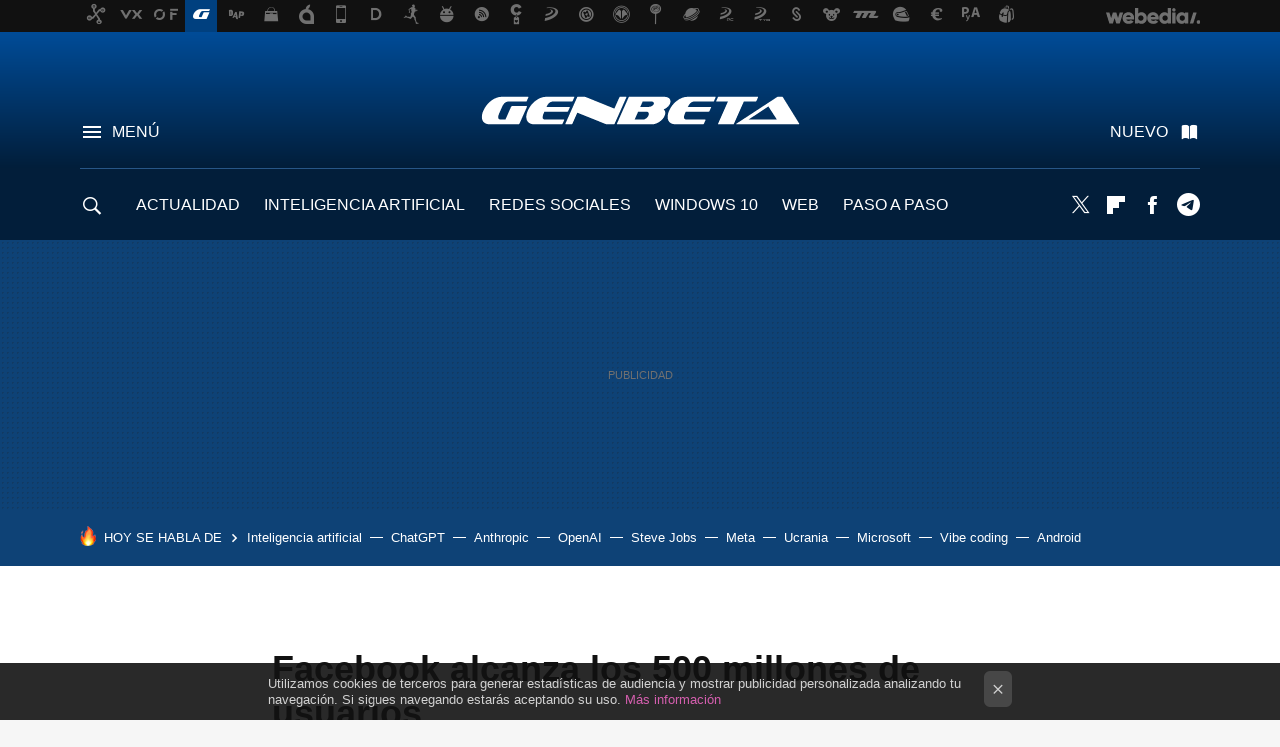

--- FILE ---
content_type: text/html; charset=UTF-8
request_url: https://www.genbeta.com/actualidad/facebook-alcanza-los-500-millones-de-usuarios
body_size: 30568
content:
<!DOCTYPE html>
<html lang="es">
<head>
  <script>
 var country = 'US';
 var isSpainOrLatamUser = true;
 var WSLUser = null;
 var WSLUserIsXtraSubscribed = false;
 (function() {
  try {
   var cookieName = "weblogssl_user";
   var cookies = document.cookie.split(";");
   for (var i = 0; i < cookies.length; i++) {
    var fragments = /^\s*([^=]+)=(.+?)\s*$/.exec(cookies[i]);
    if (fragments[1] === cookieName) {
     var cookie = decodeURIComponent(decodeURIComponent(fragments[2]));
     WSLUser = JSON.parse(cookie).user;
     WSLUserIsXtraSubscribed = 'object' === typeof WSLUser && 1 === WSLUser.xtraSubscribed;
     break;
    }
   }
  } catch (e) {}
 })();
</script>
  <title>Facebook alcanza los 500 millones de usuarios</title>
<script>
 window.WSL2 = window.WSL2 || {};
 WSL2.config = WSL2.config || {};
 WSL2.config.title = "Facebook alcanza los 500 millones de usuarios";
</script>
 <meta charset="UTF-8">
<meta name="viewport" content="width=device-width, initial-scale=1.0">
 <meta name="description" content="Tal y como &amp;quot;os dijimos que se produciría esta...">
 <script>WSL2.config.metaDescription = "Tal y como &amp;quot;os dijimos que se produciría esta..."</script>
  <meta name="news_keywords" content="Facebook, historias, usuarios, Web, Redes sociales y comunidades, Actualidad">
   <meta name="robots" content="max-image-preview:large">
<meta property="fb:admins" content="100000716994885">
<meta property="fb:pages" content="54999640934">
<meta property="fb:app_id" content="360028941603">
<meta name="application-name" content="Genbeta">
<meta name="msapplication-tooltip" content="Software y web. Genbeta">
<meta name="msapplication-starturl" content="https://www.genbeta.com">
<meta name="mobile-web-app-capable" content="yes">
                 <meta property="og:image" content="https://i.blogs.es/51df48/facebook-alcanza-500-millones-usuarios/840_560.jpg">
       <meta property="og:image:width" content="840">
   <meta property="og:image:height" content="560">
    <meta property="og:title" content="Facebook alcanza los 500 millones de usuarios">
  <meta property="og:description" content="Tal y como &amp;quot;os dijimos que se produciría esta...">
  <meta property="og:url" content="https://www.genbeta.com/actualidad/facebook-alcanza-los-500-millones-de-usuarios">
  <meta property="og:type" content="article">
  <meta property="og:updated_time" content="2010-07-21T17:55:24Z">
    <meta name="DC.Creator" content="Iván Lasso">
  <meta name="DC.Date" content="2010-07-21">
  <meta name="DC.date.issued" content="2010-07-21T17:55:24Z">
  <meta name="DC.Source" content="Genbeta">
  <meta property="article:modified_time" content="2010-07-21T17:55:24Z">
  <meta property="article:published_time" content="2010-07-21T17:55:24Z">
  <meta property="article:section" content="actualidad">
         <meta property="article:tag" content="Facebook">
            <meta property="article:tag" content="historias">
            <meta property="article:tag" content="usuarios">
             <meta name="twitter:card" content="summary_large_image"><meta name="twitter:image" content="https://i.blogs.es/51df48/facebook-alcanza-500-millones-usuarios/1366_521.jpg"><meta name="twitter:site" content="@genbeta"><meta name="twitter:title" content="Facebook alcanza los 500 millones de usuarios"><meta name="twitter:description" content="Tal y como &amp;quot;os dijimos que se produciría esta..."><meta name="twitter:creator" content="@ivanlasso">         <script>
  window.dataLayer = [{"site":"GEB","siteSection":"postpage","vertical":"Technology","amp":"no","postId":56791,"postUrl":"https:\/\/www.genbeta.com\/actualidad\/facebook-alcanza-los-500-millones-de-usuarios","publishedDate":"2010-07-21","modifiedDate":"2010-07-21T17:55","categories":["web","redes-sociales-y-comunidades","actualidad"],"tags":["facebook","historias","usuarios"],"videoContent":false,"partner":false,"blockLength":5,"author":"iv\u00e1n lasso","postType":"normal","linksToEcommerce":"none","ecomPostExpiration":"not_classified","mainCategory":"actualidad","postExpiration":null,"wordCount":235}];
 window.dataLayer[0].visitor_country = country;
 </script>
<script async src="https://www.googletagmanager.com/gtag/js?id=G-L3X96ZX03D"></script>
<script>
 window.dataLayer = window.dataLayer || [];
 window.WSL2 = window.WSL2 || {};
 window.WSL2.pageViewParams = {"site":"GEB","site_section":"postpage","vertical":"Technology","amp":"no","visitor_country":"US","content_id":56791,"post_url":"https:\/\/www.genbeta.com\/actualidad\/facebook-alcanza-los-500-millones-de-usuarios","content_publication_date":"2010-07-21","modified_date":"2010-07-21T17:55","page_category":"web,redes-sociales-y-comunidades,actualidad","content_tags":"facebook,historias,usuarios","has_video_content":false,"global_branded":false,"block_length":5,"content_author_id":"iv\u00e1n lasso","post_type":"normal","links_to_ecommerce":"none","ecompost_expiration":"not_classified","mainCategory":"actualidad","post_expiration":null,"word_count":235};
 function gtag(){dataLayer.push(arguments);}
 gtag('js', new Date());
 gtag('config', 'G-L3X96ZX03D', { send_page_view: false });
  gtag('event', 'page_view', {"site":"GEB","site_section":"postpage","vertical":"Technology","amp":"no","visitor_country":"US","content_id":56791,"post_url":"https:\/\/www.genbeta.com\/actualidad\/facebook-alcanza-los-500-millones-de-usuarios","content_publication_date":"2010-07-21","modified_date":"2010-07-21T17:55","page_category":"web,redes-sociales-y-comunidades,actualidad","content_tags":"facebook,historias,usuarios","has_video_content":false,"global_branded":false,"block_length":5,"content_author_id":"iv\u00e1n lasso","post_type":"normal","links_to_ecommerce":"none","ecompost_expiration":"not_classified","mainCategory":"actualidad","post_expiration":null,"word_count":235});
</script>
 <script>
 window.WSL2 = window.WSL2 || {};
 WSL2.config = WSL2.config || {};
 WSL2.config.enableDidomiOverlay = 0;
</script>

                       




  
  




<script type="application/ld+json">
 {"@context":"https:\/\/schema.org","@type":"Article","mainEntityOfPage":"https:\/\/www.genbeta.com\/actualidad\/facebook-alcanza-los-500-millones-de-usuarios","name":"Facebook alcanza los 500 millones de usuarios","headline":"Facebook alcanza los 500 millones de usuarios","articlebody":"Tal y como &quot;os dijimos que se produciría esta semana&quot;::https:\/\/www.genbeta.com\/actualidad\/facebook-celebrara-los-500-millones-de-usuarios-con-las-historias-de-estos, Facebook acaba de comunicar oficialmente que han alcanzado los 500 millones de usuarios. Así lo ha dicho el mismo Mark Zuckerberg en un post en el blog de Facebook, donde incluye un vídeo suyo agradeciendo a los usuarios. Igualmente, se presenta el ya anunciado sitio Historias de Facebook, con una selección de historias enviadas por los usuarios. De España sólo hay dos: una de &quot;Rafa Nadal&quot;:http:\/\/www.saliraganar.com\/fichas\/tenistas\/rafa-nadal (sí, el tenista) y otra de &quot;Andrés Iniesta&quot;:http:\/\/www.notasdefutbol.com\/fichas\/centrocampistas\/iniesta (sí, el del gol que nos dio el mundial). En el post, también se enlaza a un álbum de fotos con agradecimientos de miembros del equipo que hay tras la red social. Un vistazo a… MEGA GUÍA MEJORA la SEGURIDAD y PRIVACIDAD de FACEBOOK Facebook se ha convertido en la red social con mayor número de usuarios de la historia. Eso sí, rodeada de controversias constantes en el área de la privacidad. Sin embargo, en breve se viene la película &quot;The Social Network&quot;, que por lo visto no pone en muy buen lugar al fundador de la red. ¿Afectará esto a la red de los 500 millones? Para mí, que va a ser que no. Vía | &quot;Blog de Facebook&quot;:http:\/\/blog.facebook.com\/blog.php?post=409753352130 Enlace | &quot;Historias de Facebook&quot;:http:\/\/stories.facebook.com\/ En Blog de cine | &quot;The Social Network&quot;, trailer","datePublished":"2010-07-21T17:55:24Z","dateModified":"2010-07-21T17:55:24Z","description":"Tal y como &quot;os dijimos que se produciría esta...","publisher":{"@type":"Organization","name":"Genbeta","url":"https:\/\/www.genbeta.com","sameAs":["https:\/\/x.com\/genbeta","https:\/\/www.facebook.com\/pages\/Genbeta\/54999640934","https:\/\/www.youtube.com\/user\/XatakaTv","https:\/\/www.linkedin.com\/company\/genbeta\/"],"logo":{"@type":"ImageObject","url":"https:\/\/img.weblogssl.com\/css\/genbeta\/p\/amp\/images\/logo.png?v=1768905946","width":600,"height":60},"Parentorganization":"Webedia"},"image":{"@type":"ImageObject","url":"https:\/\/i.blogs.es\/51df48\/facebook-alcanza-500-millones-usuarios\/600_315.jpg","width":600,"height":315},"author":[{"@type":"Person","name":"Iván Lasso","url":"https:\/\/www.genbeta.com\/autor\/ivanlasso","sameAs":["https:\/\/twitter.com\/ivanlasso"]}],"url":"https:\/\/www.genbeta.com\/actualidad\/facebook-alcanza-los-500-millones-de-usuarios","thumbnailUrl":"https:\/\/i.blogs.es\/51df48\/facebook-alcanza-500-millones-usuarios\/600_315.jpg","articleSection":"Actualidad","creator":"Iván Lasso","keywords":"Facebook, historias, usuarios, Web, Redes sociales y comunidades, Actualidad"}
</script>
   <link rel="preconnect" href="https://i.blogs.es">
<link rel="shortcut icon" href="https://img.weblogssl.com/css/genbeta/p/common/favicon.ico" type="image/ico">
<link rel="apple-touch-icon" href="https://img.weblogssl.com/css/genbeta/p/common/apple-touch-icon.png">
<link rel="apple-touch-icon-precomposed" sizes="144x144" href="https://img.weblogssl.com/css/genbeta/p/common/apple-touch-icon-144-precomposed.png">
<link rel="apple-touch-icon-precomposed" sizes="114x114" href="https://img.weblogssl.com/css/genbeta/p/common/apple-touch-icon-114-precomposed.png">
<link rel="apple-touch-icon-precomposed" sizes="72x72" href="https://img.weblogssl.com/css/genbeta/p/common/apple-touch-icon-72-precomposed.png">
<link rel="apple-touch-icon-precomposed" href="https://img.weblogssl.com/css/genbeta/p/common/apple-touch-icon-57-precomposed.png">
 <link rel="preconnect" href="https://static.criteo.net/" crossorigin>
 <link rel="dns-prefetch" href="https://static.criteo.net/">
 <link rel="preconnect" href="https://ib.adnxs.com/" crossorigin>
 <link rel="dns-prefetch" href="https://ib.adnxs.com/">
 <link rel="preconnect" href="https://bidder.criteo.com/" crossorigin>
 <link rel="dns-prefetch" href="https://bidder.criteo.com/">
       <link rel="preload" as="image" fetchpriority="high" type="image/webp" href="https://i.blogs.es/51df48/facebook-alcanza-500-millones-usuarios/450_1000.webp" media="(max-width: 450px)">
  <link rel="preload" as="image" fetchpriority="high" type="image/webp" href="https://i.blogs.es/51df48/facebook-alcanza-500-millones-usuarios/650_1200.webp" media="(min-width: 451px) and (max-width: 650px)">
  <link rel="preload" as="image" fetchpriority="high" type="image/webp" href="https://i.blogs.es/51df48/facebook-alcanza-500-millones-usuarios/1366_2000.webp" media="(min-width: 651px)">
  <link rel="preload" as="style" href="https://img.weblogssl.com/css/genbeta/p/default-d/main.css?v=1768905946">
   <link rel="alternate" type="application/rss+xml" title="Genbeta - todas las noticias" href="/index.xml">
   <link rel="image_src" href="https://i.blogs.es/51df48/facebook-alcanza-500-millones-usuarios/75_75.jpg">
      <link rel="canonical" href="https://www.genbeta.com/actualidad/facebook-alcanza-los-500-millones-de-usuarios">
   
 <script async src="https://launcher.spot.im/spot/sp_22aakbKJ" ></script>
   <link rel="amphtml" href="https://www.genbeta.com/actualidad/facebook-alcanza-los-500-millones-de-usuarios/amp" >
  <link rel="stylesheet" type="text/css" href="https://img.weblogssl.com/css/genbeta/p/default-d/main.css?v=1768905946">
 
     </head>
<body class="js-desktop m-cms prod js-body  ">
            <script >
     var cs_ucfr = "0";
   var _comscore = _comscore || [];
   var configs = {c1: "2", c2: "6035191", cs_ucfr: cs_ucfr};
   var keyword = keyword || '';
   if(keyword) {
    configs.options = {url_append: "comscorekw=" + keyword};
   }
   _comscore.push(configs);
   var s = document.createElement("script"), el = document.getElementsByTagName("script")[0];
   s.async = true;
   s.src = "https://sb.scorecardresearch.com/cs/6035191/beacon.js";
   el.parentNode.insertBefore(s, el);
   </script>

<script>
 dataLayer.push({
  contentGroup1: "post",
  contentGroup2: "iván lasso",
  contentGroup3: "actualidad",
  contentGroup4: "normal",
  contentGroup5: "100721",
 });
</script>
 <script>let viewsOnHost = +sessionStorage.getItem("upv") || 0;
viewsOnHost += 1;
sessionStorage.setItem("upv", viewsOnHost);

let sessionsOnHost = +localStorage.getItem("sessionsOnHost") || 0;
if (viewsOnHost === 1) {
  sessionsOnHost += 1;
}
localStorage.setItem("sessionsOnHost", sessionsOnHost);
</script>
  <div id="publicidad"></div>
  <script>
    function hash(string) {
      const utf8 = new TextEncoder().encode(string);
      return crypto.subtle.digest('SHA-256', utf8).then((hashBuffer) => {
        const hashArray = Array.from(new Uint8Array(hashBuffer));
        return hashArray.map((bytes) => bytes.toString(16).padStart(2, '0')).join('');
      });
    }

    const populateHashedEmail = () => {
      const loggedin = WSL2.User.isUserLoggedIn();
      if (loggedin) {
        const userEmail = WSL2.User.getUserEmail();
        hash(userEmail).then((hashedEmail) => {
          jad.config.publisher.hashedId = { sha256email: hashedEmail };
        });
      }
    }

    WSL2.config.enablePerformanceImprovements = "0";
    window.hasAdblocker = getComputedStyle(document.querySelector('#publicidad')).display === 'none';
                                                                      WSL2.config.dynamicIU = "/1018282/Genbeta/postpage";
        window.jad = window.jad || {};
    jad.cmd = jad.cmd || [];
    let swrap = document.createElement("script");
    if ('1' === WSL2.config.enablePerformanceImprovements) {
      swrap.defer = true;
    }
    else {
      swrap.async = true;
    }

    const jadTargetingData = {"site":"GEB","siteSection":"postpage","vertical":"Technology","amp":"no","visitor_country":"US","postId":56791,"postUrl":"https:\/\/www.genbeta.com\/actualidad\/facebook-alcanza-los-500-millones-de-usuarios","publishedDate":"2010-07-21","modifiedDate":"2010-07-21T17:55","categories":["web","redes-sociales-y-comunidades","actualidad"],"tags":["facebook","historias","usuarios"],"videoContent":false,"partner":false,"blockLength":5,"author":"iv\u00e1n lasso","postType":"normal","linksToEcommerce":"none","ecomPostExpiration":"not_classified","mainCategory":"actualidad","postExpiration":null,"wordCount":235};
          {
      const postCreationDate = 1279734924
      const currentDate = new Date();
      const currentTimestamp = currentDate.getTime();
      const postTimeStamp = new Date(postCreationDate*1000).getTime();
      const sixDaysMilliseconds = 6 * 60 * 24 * 60 * 1000;
      jadTargetingData["recency"] = currentTimestamp - postTimeStamp > sixDaysMilliseconds ? 'old' : 'new';
      const currentHour = (currentDate.getUTCHours() + 2) % 24;
      jadTargetingData["hour"] = String(currentHour).length == 1 ? '0' + currentHour : currentHour;
      }
        jadTargetingData["upv"] = sessionStorage.getItem("upv") || 1;

    swrap.src = "https://cdn.lib.getjad.io/library/1018282/Genbeta";
    swrap.setAttribute("importance", "high");
    let g = document.getElementsByTagName("head")[0];
    const europeanCountriesCode = [
      'AD', 'AL', 'AT', 'AX', 'BA', 'BE', 'BG', 'BY', 'CH', 'CY', 'CZ', 'DE', 'DK',
      'EE', 'ES', 'FI', 'FO', 'FR', 'GB', 'GG', 'GI', 'GR', 'HR', 'HU', 'IE', 'IM',
      'IS', 'IT', 'JE', 'LI', 'LT', 'LU', 'LV', 'MC', 'MD', 'ME', 'MK', 'MT', 'NL',
      'NO', 'PL', 'PT', 'RO', 'RS', 'RU', 'SE', 'SI', 'SJ', 'SK', 'SM', 'UA', 'VA'
    ];
    window.WSL2 = window.WSL2 || {};
    window.WSL2.isEuropeanVisitor = europeanCountriesCode.includes(window.country);
    const enableCmpChanges = "1";
    let cmpObject = {
      includeCmp: window.WSL2.isEuropeanVisitor ? false : true,
      name: window.WSL2.isEuropeanVisitor ? 'didomi' : 'none'
    }
    if (window.WSL2.isEuropeanVisitor && "1" == enableCmpChanges) {
      cmpObject = {
        ...cmpObject,
        "siteId": "7bd10a97-724f-47b3-8e9f-867f0dea61c8",
        "noticeId": "7M7mExkk",
        "paywall": {
          "version": 1,
          "clientId": "AeAcL5krxDiL6T0cdEbtuhszhm0bBH9S0aQeZwvgDyr0roxQA6EJoZBra8LsS0RstogsYj54y_SWXQim",
          "planId": "P-2NA286407W3442000MWG2IDI",
          "tosUrl": "https://weblogs.webedia.es/condiciones-uso.html",
          "touUrl": "https://weblogs.webedia.es/condiciones-uso.html",
          "privacyUrl": "https://weblogs.webedia.es/cookies.html" ,
          "language":  "es"
        }
      }
    }
    g.parentNode.insertBefore(swrap, g);
    jad.cmd.push(function() {
      jad.public.setConfig({
        page: "/1018282/Genbeta/postpage", 
                  pagePositions: [
                         'top',
             'cen1',
             'cen2',
             'footer',
             'oop',
             'cintillo',
             '1',
             'inread1',
             'large-sticky',
   
          ],
          elementsMapping:                                                                                              
                                                                         
 {"top":"div-gpt-top","cen1":"div-gpt-cen","cen2":"div-gpt-cen2","footer":"div-gpt-bot2","oop":"div-gpt-int","cintillo":"div-gpt-int2","1":"div-gpt-lat","inread1":"div-gpt-out","large-sticky":"div-gpt-bot3"}
,
          targetingOnPosition: {
                      "top": {
     'fold': ['atf']
    },
               "cen1": {
     'fold': ['btf']
    },
               "cen2": {
     'fold': ['btf']
    },
               "footer": {
     'fold': ['btf']
    },
               "oop": {
     'fold': ['mtf']
    },
               "cintillo": {
     'fold': ['mtf']
    },
               "1": {
     'fold': ['atf']
    },
               "inread1": {
     'fold': ['mtf']
    },
               "2": {
     'fold': ['mtf']
    },
               "3": {
     'fold': ['mtf']
    },
               "4": {
     'fold': ['mtf']
    },
               "5": {
     'fold': ['mtf']
    },
               "6": {
     'fold': ['mtf']
    },
               "7": {
     'fold': ['mtf']
    },
               "8": {
     'fold': ['mtf']
    },
               "large-sticky": {
     'fold': ['atf']
    },
      
          },
                targeting: jadTargetingData,
        interstitialOnFirstPageEnabled: false,
        cmp: cmpObject,
        wemass: {
          targeting: {
            page: {
              type: jadTargetingData.siteSection ?? "",
              content: {
                categories: jadTargetingData.categories ?? [""],
              },
              article: {
                id: jadTargetingData.postId ?? "",
                title: WSL2.config.title ?? "",
                description: WSL2.config.metaDescription ?? "",
                topics: jadTargetingData.tags ?? [""],
                authors: jadTargetingData.author ? jadTargetingData.author.split(',') : [""],
                modifiedAt: jadTargetingData.modifiedDate ? new Date(jadTargetingData.modifiedDate).toISOString() : "",
                publishedAt: jadTargetingData.publishedDate ? new Date(jadTargetingData.modifiedDate).toISOString() : "",
                premium: false,
                wordCount: jadTargetingData.wordCount ?? null,
                paragraphCount: jadTargetingData.blockLength ?? "",
                section: jadTargetingData.mainCategory ?? "",
                subsection: "",
              },
              user: {
                type: "",
                age: null,
                gender: "",
              },
            },
          },
        },
      });

      jad.public.loadPositions();
      jad.public.displayPositions();
    });
    if (!window.hasAdblocker) {
      window.addEventListener('load', () => {
        populateHashedEmail();
        WSL2.Events.on('loginSuccess', populateHashedEmail);
        WSL2.Events.on('onLogOut', () => {
          jad.config.publisher.hashedId = {};
        });
      });
    }
  </script>
<div class="customize-me">
 <div class="head-content-favs">
     <div class="head-container head-container-with-ad head-container-with-corner m-favicons-compact m-head-masthead">
 <div class="head head-with-ad is-init">
     <div class="head-favicons-container">
 <nav class="head-favicons">
  <div class="head-favicons-index head-webedia-logo">
   <a id="favicons-toggle" href="https://www.webedia.es/" data-target="#head-favicons"><abbr title="Webedia">Webedia</abbr></a>
  </div>
 </nav>
</div>    <div class="masthead-site-lead ">
 <div class="masthead-container">
  <div class="masthead-logo">
   <div class="masthead-logo-brand">
    <a href="/" class="masthead-brand">Genbeta</a>
   </div>
     </div>
       <nav class="masthead-actions">
    <ul class="masthead-actions-list">
     <li class="masthead-actions-list-item"><a href="#sections" class="masthead-actions-menu m-v1 js-toggle" data-searchbox="#search-field-1">Menú</a></li>
     <li class="masthead-actions-list-item"><a href="#headlines" class="masthead-actions-nuevo m-v1 js-toggle">Nuevo</a></li>
    </ul>
   </nav>
      </div>
</div>
     <div class="masthead-site-nav-container js-nano-container" id="showSwipecard">
 <nav class="masthead-site-nav">
     <a class="masthead-nav-search js-toggle" data-searchbox="#search-field-2" href="#search"></a>
    <ul class="masthead-nav-topics">
            <li class="masthead-nav-topics-item">
   <a class="masthead-nav-topics-anchor actualidad" href="https://www.genbeta.com/categoria/actualidad">
    ACTUALIDAD
    <span></span>
   </a>
  </li>
    <li class="masthead-nav-topics-item">
   <a class="masthead-nav-topics-anchor inteligencia-artificial" href="https://genbeta.com/categoria/inteligencia-artificial">
    INTELIGENCIA ARTIFICIAL
    <span></span>
   </a>
  </li>
    <li class="masthead-nav-topics-item">
   <a class="masthead-nav-topics-anchor redes-sociales" href="https://www.genbeta.com/categoria/redes-sociales-y-comunidades">
    REDES SOCIALES
    <span></span>
   </a>
  </li>
    <li class="masthead-nav-topics-item">
   <a class="masthead-nav-topics-anchor windows-10" href="https://www.genbeta.com/tag/windows-10">
    WINDOWS 10
    <span></span>
   </a>
  </li>
    <li class="masthead-nav-topics-item">
   <a class="masthead-nav-topics-anchor web" href="https://www.genbeta.com/categoria/web">
    WEB
    <span></span>
   </a>
  </li>
    <li class="masthead-nav-topics-item">
   <a class="masthead-nav-topics-anchor paso-a-paso" href="https://www.genbeta.com/categoria/paso-a-paso">
    PASO A PASO
    <span></span>
   </a>
  </li>
    <li class="masthead-nav-topics-item">
   <a class="masthead-nav-topics-anchor desarrolladores" href="https://www.genbeta.com/categoria/desarrollo">
    DESARROLLADORES
    <span></span>
   </a>
  </li>
      </ul>
  <ul class="masthead-nav-social">
         <li class="masthead-nav-social-item"><a href="https://twitter.com/genbeta" class="masthead-nav-social-anchor masthead-social-x" rel="nofollow">Twitter</a></li>

 
        <li class="masthead-nav-social-item"><a href="https://flipboard.com/@genbeta" class="masthead-nav-social-anchor masthead-social-flipboard" rel="nofollow">Flipboard</a></li>

 
        <li class="masthead-nav-social-item"><a href="https://www.facebook.com/pages/Genbeta/54999640934" class="masthead-nav-social-anchor masthead-social-facebook" rel="nofollow">Facebook</a></li>

 
        <li class="masthead-nav-social-item"><a href="https://t.me/genbeta" class="masthead-nav-social-anchor masthead-social-telegram" rel="nofollow">Telegram</a></li>

 
 </ul>
        </nav>
</div>
   </div>
</div>

    <div class="ad ad-top">
  <div class="ad-box" id="div-gpt-top">
     </div>
   </div>
   
    <div class="page-container ">
         <div class="section-deeplinking-container m-deeplinking-news m-deeplinking-post o-deeplinking-section">
  <div class="section-deeplinking o-deeplinking-section_wrapper">
       <div class="section-deeplinking-wrap">
     <span class="section-deeplinking-header">HOY SE HABLA DE</span>
     <ul id="js-deeplinking-news-nav-links" class="section-deeplinking-list">
             <li class="section-deeplinking-item"><a href="https://www.xataka.com/basics/wrappers-ia-que-como-funcionan-principales-funciones-estas-capas-adicionales-para-modelos-inteligencia-artificial" class="section-deeplinking-anchor">Inteligencia artificial</a></li>
             <li class="section-deeplinking-item"><a href="https://www.xataka.com/robotica-e-ia/hay-palabra-que-se-ha-multiplicado-forma-exagerada-articulos-cientificos-motivo-le-gusta-a-chatgpt" class="section-deeplinking-anchor">ChatGPT</a></li>
             <li class="section-deeplinking-item"><a href="https://www.xataka.com/robotica-e-ia/anthropic-ha-reescrito-su-constitucion-25-000-palabras-para-claude-manual-como-debe-comportarse-ia" class="section-deeplinking-anchor">Anthropic</a></li>
             <li class="section-deeplinking-item"><a href="https://www.3djuegos.com/tecnologia/noticias/lluvia-correos-documentos-internos-destapa-alianza-microsoft-openai" class="section-deeplinking-anchor">OpenAI</a></li>
             <li class="section-deeplinking-item"><a href="https://www.applesfera.com/iphone/13-segundos-que-se-guardo-steve-jobs" class="section-deeplinking-anchor">Steve Jobs</a></li>
             <li class="section-deeplinking-item"><a href="https://www.xataka.com/robotica-e-ia/meta-fue-gran-perdedora-carrera-ia-2025-realidad-estaba-preparando-su-gran-jugada" class="section-deeplinking-anchor">Meta</a></li>
             <li class="section-deeplinking-item"><a href="https://www.xataka.com/magnet/ultimos-camuflajes-tropas-rusas-confirman-secreto-a-voces-guerra-ucrania-looney-tunes-historia" class="section-deeplinking-anchor">Ucrania</a></li>
             <li class="section-deeplinking-item"><a href="https://www.xataka.com/robotica-e-ia/microsoft-ha-dado-voz-alarma-deepseek-esta-ganando-usuarios-donde-eeuu-tiene-dificil" class="section-deeplinking-anchor">Microsoft</a></li>
             <li class="section-deeplinking-item"><a href="https://www.xataka.com/robotica-e-ia/vibe-coding-quiere-ayudar-al-open-source-desarrolladores-no-quieren-chapuzas-hechas-ia" class="section-deeplinking-anchor">Vibe coding</a></li>
             <li class="section-deeplinking-item"><a href="https://www.xatakamovil.com/movistar/tu-tarjeta-plastico-reliquia-movistar-o2-permiten-pasar-sim-fisica-a-esim-android-toque" class="section-deeplinking-anchor">Android</a></li>
           </ul>
     <div id="js-deeplinking-news-nav-btn" class="section-deeplinking-btn" style="display:none"></div>
    </div>
     </div>
 </div>

         <div class="content-container">
    <main>
     <article class="article article-normal">
       <header class="post-normal-header">
                 <div class="post-title-container">
  <h1 class="post-title">
     Facebook alcanza los 500 millones de usuarios   </h1>
</div>
                                     <div class="post-asset-main">
            <div class="article-asset-big article-asset-image js-post-images-container">
                 <div class="asset-content m-fallback" style="width: 650px;">
  <picture>
   <source media="(min-width: 1025px)" srcset="https://i.blogs.es/51df48/facebook-alcanza-500-millones-usuarios/1366_2000.webp">
   <source media="(min-width: 651px)" srcset="https://i.blogs.es/51df48/facebook-alcanza-500-millones-usuarios/1024_2000.webp">
   <source media="(min-width: 451px)" srcset="https://i.blogs.es/51df48/facebook-alcanza-500-millones-usuarios/650_1200.webp">
   <img alt="Facebook alcanza los 500 millones de usuarios" src="https://i.blogs.es/51df48/facebook-alcanza-500-millones-usuarios/450_1000.webp" decoding="sync" loading="eager" fetchpriority="high" width="650" height="366">
  </picture>
 </div>
             </div>
            </div>
                <div class="post-comments-shortcut">
                            <a href="#comments" class="post-comments js-smooth-scroll" id="commentCount"></a>
              
               <a href="#" onclick="window.open('https://www.facebook.com/sharer/sharer.php?u=https://www.genbeta.com/actualidad/facebook-alcanza-los-500-millones-de-usuarios%3Futm_source%3Dfacebook%26utm_medium%3Dsocial%26utm_campaign%3Dbotoneraweb', '', 'menubar=no,toolbar=no,resizable=yes,scrollbars=yes,height=600,width=600'); return false;" class="btn-facebook js-btn-facebook" data-postname="facebook-alcanza-los-500-millones-de-usuarios">Facebook</a>
 <a href="https://twitter.com/intent/tweet?url=https://www.genbeta.com/p/56791%3Futm_source%3Dtwitter%26utm_medium%3Dsocial%26utm_campaign%3Dbotoneraweb&text=Facebook%20alcanza%20los%20500%20millones%20de%20usuarios&via=genbeta" class="btn-x js-btn-twitter" data-postname="facebook-alcanza-los-500-millones-de-usuarios">Twitter</a>
<a href="https://share.flipboard.com/bookmarklet/popout?v=2&title=Facebook%20alcanza%20los%20500%20millones%20de%20usuarios&url=https%3A%2F%2Fwww.genbeta.com%2Factualidad%2Ffacebook-alcanza-los-500-millones-de-usuarios%3Futm_source%3Dflipboard%26utm_medium%3Dsocial%26utm_campaign%3Dbotoneraweb" class="btn-flipboard js-flipboard-share-button js-flipboard-share-event" data-postname="facebook-alcanza-los-500-millones-de-usuarios">Flipboard</a>
<a href="mailto:?subject=Facebook%20alcanza%20los%20500%20millones%20de%20usuarios&body=https://www.genbeta.com/actualidad/facebook-alcanza-los-500-millones-de-usuarios%3Futm_source%3Demailsharing%26utm_medium%3Demail%26utm_content%3DPOST%26utm_campaign%3Dbotoneraweb%26utm_term%3DCLICK%2BON%2BTITLE" class="btn-email js-btn-email" data-postname="facebook-alcanza-los-500-millones-de-usuarios">E-mail</a>
 <span class="js-whatsapp"></span>
 <script>
   document.addEventListener('DOMContentLoaded', () => {
     const userAgent = navigator.userAgent.toLowerCase();
     if (userAgent.indexOf('ipod') < 0) {
       if (userAgent.indexOf('android') >= 0 || userAgent.indexOf('iphone') >= 0) {
         const length = document.getElementsByClassName('js-whatsapp').length;
         for (let i = 0; i < length; i++) {
           document.getElementsByClassName('js-whatsapp')[i].innerHTML = `<a class='btn-whatsapp js-btn-whatsapp' data-postname="facebook-alcanza-los-500-millones-de-usuarios" href="whatsapp://send?text=Facebook alcanza los 500 millones de usuarios  https://www.genbeta.com/actualidad/facebook-alcanza-los-500-millones-de-usuarios%3Futm_source%3Dwhatsapp%26utm_medium%3Dsocial%26utm_campaign%3Dbotoneramobile">Whatsapp</a>`;
         }
       }
     }
   }, {once:true});
 </script>
        </div>
       </header>
      <div class="article-content-wrapper">
       <div class="article-content-inner">
                  <div class="article-metadata-container">
 <div class="article-meta-row">
 <div class="article-time">
   <time
   class="article-date"
   datetime="2010-07-21T17:55:24Z"
   data-format="D MMMM YYYY"
   data-post-modified-time="2010-07-21T17:55:24Z"
   data-post-modified-format="D MMMM YYYY, HH:mm"
   data-post-reindexed-original-time=""
  >
   2010-07-21T17:55:24Z
  </time>
  <span id="is-editor"></span>
</div>
   </div>
</div>
<div class="p-a-cr m-pa-single  js-authors-container">
 <div class="p-a-wrap js-wrap">
     <div class="p-a-avtr">
       <img src="https://www.gravatar.com/avatar/15ba67a8912e03552e7419f2cb05961a?s=80&amp;d=mm&amp;r=g" alt="ivanlasso" class="author-avatar">
    </div>
    <div class="p-a-info">
           <div class="au-card-relative js-relative">
      <div class="p-a-chip js-author  p-ab-is-hidden
" data-id="author-45-creator" role="button" tabindex="0">
  <p><span>Iván Lasso</span></p>
  <span class="p-a-ui"></span> </div>
                </div>
          <span class="p-a-job"></span>     </div>
 </div>
 </div>
 <div class="p-a-card-popover">
         <div class="p-a-card js-author-info  p-ab-is-hidden
" id="author-45-creator" >
 <div class="p-a-cwrap">
  <div class="p-a-avtr">
         <img src="https://www.gravatar.com/avatar/15ba67a8912e03552e7419f2cb05961a?s=80&amp;d=mm&amp;r=g" alt="ivanlasso" class="a-c-img">
       </div>
  <div class="p-a-pi">
         <span class="ic-close js-close" role="button" tabindex="0"></span>
        <p class="p-a-cn">Iván Lasso</p>
   <small class="p-a-cj"></small>
  </div>
 </div>
 <div class="p-a-c">
       <div class="p-a-sp">
        <a href="https://twitter.com/ivanlasso" class="icon-x">twitter</a>       </div>
    <a class="p-a-pl" href="/autor/ivanlasso" >1112 publicaciones de Iván Lasso</a>
 </div>
</div>
          </div>
                        <div class="article-content">
          <div class="blob js-post-images-container">
<p>Tal y como "os dijimos que se produciría esta semana"::https://www.genbeta.com/actualidad/facebook-celebrara-los-500-millones-de-usuarios-con-las-historias-de-estos, <em>Facebook</em> acaba de comunicar oficialmente que <em>han alcanzado los 500 millones de usuarios</em>. Así lo ha dicho el mismo <em>Mark Zuckerberg</em> en un post en el blog de Facebook, donde incluye un vídeo suyo agradeciendo a los usuarios.</p>
<!-- BREAK 1 --> <div class="ad ad-lat">
  <div class="ad-box" id="div-gpt-lat">
     </div>
   </div>

<p>Igualmente, se presenta el ya anunciado sitio <em>Historias de Facebook</em>, con una <em>selección de historias enviadas por los usuarios</em>. De España sólo hay dos: una de "Rafa Nadal":http://www.saliraganar.com/fichas/tenistas/rafa-nadal (sí, el tenista) y otra de "Andrés Iniesta":http://www.notasdefutbol.com/fichas/centrocampistas/iniesta (sí, el del gol que nos dio el mundial). En el post,  también se enlaza a un <em>álbum de fotos con agradecimientos de miembros del equipo</em> que hay tras la red social.</p>
<!-- BREAK 2 --><div class="video-boost-container article-asset-normal">
 <header class="video-boost-header">
  <span class="video-boost-heading">Un vistazo a…</span>
  <a href="https://www.youtube.com/user/XatakaTv?sub_confirmation=1" title="Ver más vídeos de Genbeta" class="video-boost-more-link">
   <span class="video-boost-more-plus"></span>
   <span class="video-boost-more-play"></span>
  </a>
 </header>
 <div class="article-asset-video">
  <div class="asset-content">
   <div class="base-asset-video">
         <div class="js-dailymotion">                <script type="application/json">
                    {"videoId": "x8409b1","autoplay": true,"title": "MEGA GUÍA  MEJORA la SEGURIDAD y PRIVACIDAD de FACEBOOK","tag": ""}
                </script></div>
       </div>
  </div>
 </div>
 <span class="video-boost-title">MEGA GUÍA  MEJORA la SEGURIDAD y PRIVACIDAD de FACEBOOK</span>
</div>

<p>Facebook se ha convertido en la red social <em>con mayor número de usuarios de la historia</em>. Eso sí, rodeada de controversias constantes en el área de la privacidad. Sin embargo, en breve <a class="text-outboundlink" href="https://www.genbeta.com/redes-sociales/la-imagen-de-la-semana-las-redes-sociales-saltan-a-la-gran-pantalla" data-vars-post-title="La imagen de la semana: las redes sociales saltan a la gran pantalla" data-vars-post-url="https://www.genbeta.com/redes-sociales/la-imagen-de-la-semana-las-redes-sociales-saltan-a-la-gran-pantalla">se viene la película "The Social Network"</a>, que por lo visto no pone en muy buen lugar al fundador de la red. <em>¿Afectará esto a la red de los 500 millones?</em> Para mí, que va a ser que no.</p>
<!-- BREAK 3 -->  <div class="ad ad-out">
  <div class="ad-box" id="div-gpt-out">
     </div>
   </div>

<p>Vía | "Blog de Facebook":http://blog.facebook.com/blog.php?post=409753352130
Enlace | "Historias de Facebook":http://stories.facebook.com/
En Blog de cine | <a rel="noopener, noreferrer" href="https://www.blogdecine.com/trailers/the-social-network-trailer">"The Social Network", trailer</a></p>
<!-- BREAK 4 --><script>
 (function() {
  window._JS_MODULES = window._JS_MODULES || {};
  var headElement = document.getElementsByTagName('head')[0];
  if (_JS_MODULES.instagram) {
   var instagramScript = document.createElement('script');
   instagramScript.src = 'https://platform.instagram.com/en_US/embeds.js';
   instagramScript.async = true;
   instagramScript.defer = true;
   headElement.appendChild(instagramScript);
  }
 })();
</script>
 
 </div>
        </div>
       </div>
      </div>
     </article>
     <div class="section-post-closure">
 <div class="section-content">
  <div class="social-share-group">
      <a href="#" onclick="window.open('https://www.facebook.com/sharer/sharer.php?u=https://www.genbeta.com/actualidad/facebook-alcanza-los-500-millones-de-usuarios%3Futm_source%3Dfacebook%26utm_medium%3Dsocial%26utm_campaign%3Dbotoneraweb', '', 'menubar=no,toolbar=no,resizable=yes,scrollbars=yes,height=600,width=600'); return false;" class="btn-facebook js-btn-facebook" data-postname="facebook-alcanza-los-500-millones-de-usuarios">Facebook</a>
 <a href="https://twitter.com/intent/tweet?url=https://www.genbeta.com/p/56791%3Futm_source%3Dtwitter%26utm_medium%3Dsocial%26utm_campaign%3Dbotoneraweb&text=Facebook%20alcanza%20los%20500%20millones%20de%20usuarios&via=genbeta" class="btn-x js-btn-twitter" data-postname="facebook-alcanza-los-500-millones-de-usuarios">Twitter</a>
<a href="https://share.flipboard.com/bookmarklet/popout?v=2&title=Facebook%20alcanza%20los%20500%20millones%20de%20usuarios&url=https%3A%2F%2Fwww.genbeta.com%2Factualidad%2Ffacebook-alcanza-los-500-millones-de-usuarios%3Futm_source%3Dflipboard%26utm_medium%3Dsocial%26utm_campaign%3Dbotoneraweb" class="btn-flipboard js-flipboard-share-button js-flipboard-share-event" data-postname="facebook-alcanza-los-500-millones-de-usuarios">Flipboard</a>
<a href="mailto:?subject=Facebook%20alcanza%20los%20500%20millones%20de%20usuarios&body=https://www.genbeta.com/actualidad/facebook-alcanza-los-500-millones-de-usuarios%3Futm_source%3Demailsharing%26utm_medium%3Demail%26utm_content%3DPOST%26utm_campaign%3Dbotoneraweb%26utm_term%3DCLICK%2BON%2BTITLE" class="btn-email js-btn-email" data-postname="facebook-alcanza-los-500-millones-de-usuarios">E-mail</a>
 <span class="js-whatsapp"></span>
 <script>
   document.addEventListener('DOMContentLoaded', () => {
     const userAgent = navigator.userAgent.toLowerCase();
     if (userAgent.indexOf('ipod') < 0) {
       if (userAgent.indexOf('android') >= 0 || userAgent.indexOf('iphone') >= 0) {
         const length = document.getElementsByClassName('js-whatsapp').length;
         for (let i = 0; i < length; i++) {
           document.getElementsByClassName('js-whatsapp')[i].innerHTML = `<a class='btn-whatsapp js-btn-whatsapp' data-postname="facebook-alcanza-los-500-millones-de-usuarios" href="whatsapp://send?text=Facebook alcanza los 500 millones de usuarios  https://www.genbeta.com/actualidad/facebook-alcanza-los-500-millones-de-usuarios%3Futm_source%3Dwhatsapp%26utm_medium%3Dsocial%26utm_campaign%3Dbotoneramobile">Whatsapp</a>`;
         }
       }
     }
   }, {once:true});
 </script>
  </div>
     <div class="post-tags-container">
 <span class="post-link-title">Temas</span>
   <ul class="post-link-list" id="js-post-link-list-container">
       <li class="post-category-name">
           <a href="/categoria/web">Web</a>
         </li>
       <li class="post-category-name">
           <a href="/categoria/redes-sociales-y-comunidades">Redes sociales y comunidades</a>
         </li>
       <li class="post-category-name">
           <a href="/categoria/actualidad">Actualidad</a>
         </li>
               <li class="post-link-item"><a href="/tag/facebook">Facebook</a></li>
                <li class="post-link-item"><a href="/tag/historias">historias</a></li>
                <li class="post-link-item"><a href="/tag/usuarios">usuarios</a></li>
         </ul>
  <span class="btn-expand" id="js-btn-post-tags"></span>
</div>
   </div>
</div>
  <div class ="limit-container">
      <div class="ad ad-ow">
  <div data-openweb-ad data-row="1" data-column="1"></div> 
 </div>
    <div class="OUTBRAIN" data-src="https://www.genbeta.com/actualidad/facebook-alcanza-los-500-millones-de-usuarios" data-widget-id="AR_1"></div> 
 </div>
 <script async="async" src="//widgets.outbrain.com/outbrain.js"></script>
                     <script>
 window.WSLModules || (window.WSLModules = {});
 WSLModules.Comments || (WSLModules.Comments = {
  'moduleConf' : "c1"
 });
</script>
<a id="to-comments"></a>
<div id="comments">
 <div class="comment-section">
     <div id="main-container" class="comment-section">
  <div id="common-container">
   <div class="comment-wrapper initial-comments" style="display:none">
    <div class="comments-list">
     <p>Los mejores comentarios:</p>
     <ul id="initial-comments"></ul>
    </div>
   </div>
      <div id="comment-wrapper" class="comment-wrapper comment-wrapper-aside">
         <div data-spotim-module="default" data-post-url="https://www.genbeta.com/actualidad/facebook-alcanza-los-500-millones-de-usuarios" data-spot-id="sp_22aakbKJ" data-post-id="56791"></div>
       </div>
  </div>
 </div>
<script>
  window.AML || (window.AML = {});
  AML.Comments || (AML.Comments = {});
  AML.Comments.config || (AML.Comments.config = {});
  AML.Comments.config.data = {"comments":[{"id":304339,"post_id":56791,"date":1279835216,"content_filtered":"<p>No tengo problemas con mis contactos porque no tengo cuenta en facebook. Me llega con v\u00e9rselo a toda la gente que lo tiene para saber que no es para mi.<\/p>\n\n<p>Lo \u00fanico que veo es gente subiendo fotos suyas por ah\u00ed, un poco de egocentrismo me parece a mi, y comentando chorradas en el \"muro\"<\/p>\n\n<p>Por mucho que me digais me parece una p\u00e9rdida de tiempo, pero cada uno lo pierde con lo que quiere...<\/p>\n\n<p>Y bueno, quedadas ya hab\u00eda antes de facebook, que aqu\u00ed parece que las cosas se inventaron ahora cuando son m\u00e1s viejas que el tbo...<\/p>","content":"<p>No tengo problemas con mis contactos porque no tengo cuenta en facebook. Me llega con v\u00e9rselo a toda la gente que lo tiene para saber que no es para mi.<\/p>\n\n<p>Lo \u00fanico que veo es gente subiendo fotos suyas por ah\u00ed, un poco de egocentrismo me parece a mi, y comentando chorradas en el \"muro\"<\/p>\n\n<p>Por mucho que me digais me parece una p\u00e9rdida de tiempo, pero cada uno lo pierde con lo que quiere...<\/p>\n\n<p>Y bueno, quedadas ya hab\u00eda antes de facebook, que aqu\u00ed parece que las cosas se inventaron ahora cuando son m\u00e1s viejas que el tbo...<\/p>","karma":20,"parent":0,"comment_edited_date":"","vote_count":1,"comment_level":3,"comment_deleted_date":"","tree_level":0,"comment_approved":"1","comment_author":"mendorro","user_id":19697,"author":"mendorro","webpage":"","user_name":null,"karma_level":25,"iseditor":0,"global_id":140336,"facebook_uid":null,"user_status":"active","xtra_subscribed":0,"subscription_status":"","subscribed_plan_id":"","index":6,"avatar_type":"wsl","avatar_link":"\/\/img.weblogssl.com\/avatar\/mini\/140336_1.png"},{"id":304186,"post_id":56791,"date":1279748449,"content_filtered":"<p>este tipo de p\u00e1ginas son el equivalente a la telebasura pero en internet...\nen fin, arriba la incultura...<\/p>","content":"<p>este tipo de p\u00e1ginas son el equivalente a la telebasura pero en internet...\nen fin, arriba la incultura...<\/p>","karma":5,"parent":0,"comment_edited_date":"","vote_count":10,"comment_level":3,"comment_deleted_date":"","tree_level":0,"comment_approved":"1","comment_author":"mendorro","user_id":19697,"author":"mendorro","webpage":"","user_name":null,"karma_level":25,"iseditor":0,"global_id":140336,"facebook_uid":null,"user_status":"active","xtra_subscribed":0,"subscription_status":"","subscribed_plan_id":"","index":1,"avatar_type":"wsl","avatar_link":"\/\/img.weblogssl.com\/avatar\/mini\/140336_1.png"},{"id":304196,"post_id":56791,"date":1279749082,"content_filtered":"<p>Me extra\u00f1ar\u00eda hasta que sepas de lo que hablas. Siempre est\u00e1 el\/la t\u00edpic@ cani pedorr@ que se dedica que soltar basura a diestro y siniestro jodiendo 4 de cada 3 redes sociales, pero eso es inevitable<\/p>\n\n<p><\/p>\n\n<p>Personalmente me parece un servicio perfecto para encontrar gente que no ve\u00edas hace a\u00f1os, para montar quedadas con el fant\u00e1stico sistema de mensajes privados que tiene, subir v\u00eddeos con un servicio, Facebook Video, que le da mil millones de patadas a Youtube en 4 cosas b\u00e1sicas: Bitrate, velocidad, Protecci\u00f3n y calidad de conversi\u00f3n (no el t\u00edpico AVC main chuskero de Youtube)<\/p>\n\n<p><\/p>\n\n<p>Que seas el t\u00edpico usuario resentido porque tus contactos tengan pocas luces y te est\u00e9n llenando todo el d\u00eda el FB de chorradas y mierdas de juegos online no quiere decir que todo el que use FB tenga el mismo problema<\/p>\n\n<p><\/p>\n\n<p>Lo \u00fanico que hay que tener es medio dedo de frente y saber para qu\u00e9 sirve Facebook. Lo mismo que con el resto de redes sociales<\/p>","content":"<p>Me extra\u00f1ar\u00eda hasta que sepas de lo que hablas. Siempre est\u00e1 el\/la t\u00edpic@ cani pedorr@ que se dedica que soltar basura a diestro y siniestro jodiendo 4 de cada 3 redes sociales, pero eso es inevitable<\/p>\n\n<p><\/p>\n\n<p>Personalmente me parece un servicio perfecto para encontrar gente que no ve\u00edas hace a\u00f1os, para montar quedadas con el fant\u00e1stico sistema de mensajes privados que tiene, subir v\u00eddeos con un servicio, Facebook Video, que le da mil millones de patadas a Youtube en 4 cosas b\u00e1sicas: Bitrate, velocidad, Protecci\u00f3n y calidad de conversi\u00f3n (no el t\u00edpico AVC main chuskero de Youtube)<\/p>\n\n<p><\/p>\n\n<p>Que seas el t\u00edpico usuario resentido porque tus contactos tengan pocas luces y te est\u00e9n llenando todo el d\u00eda el FB de chorradas y mierdas de juegos online no quiere decir que todo el que use FB tenga el mismo problema<\/p>\n\n<p><\/p>\n\n<p>Lo \u00fanico que hay que tener es medio dedo de frente y saber para qu\u00e9 sirve Facebook. Lo mismo que con el resto de redes sociales<\/p>","karma":63,"parent":304186,"comment_edited_date":1279749123,"vote_count":10,"comment_level":2,"comment_deleted_date":"","tree_level":1,"comment_approved":"1","comment_author":"stranno","user_id":7537,"author":"stranno","webpage":"","user_name":"stranno","karma_level":25,"iseditor":0,"global_id":73672,"facebook_uid":"1034597960","user_status":"active","xtra_subscribed":0,"subscription_status":"","subscribed_plan_id":"","index":2,"avatar_type":"wsl","avatar_link":"\/\/img.weblogssl.com\/avatar\/mini\/73672_3.png"},{"id":304202,"post_id":56791,"date":1279750655,"content_filtered":"<p>Y a ver si T\u00da aprendes modales ;)<\/p>","content":"<p>Y a ver si T\u00da aprendes modales ;)<\/p>","karma":17.5,"parent":304196,"comment_edited_date":"","vote_count":10,"comment_level":3,"comment_deleted_date":"","tree_level":2,"comment_approved":"1","comment_author":"nmenta","user_id":31204,"author":"","webpage":"","user_name":"nmenta","karma_level":25,"iseditor":0,"global_id":99695,"facebook_uid":null,"user_status":"active","xtra_subscribed":0,"subscription_status":"","subscribed_plan_id":"","index":3,"avatar_type":"wsl","avatar_link":"\/\/img.weblogssl.com\/avatar\/mini\/99695_2.png"},{"id":304204,"post_id":56791,"date":1279752157,"content_filtered":"<p>\u00bfHe dicho alguna mentira?<\/p>\n\n<p><\/p>\n\n<p>No entiendo lo de los modales :nusenuse:<\/p>\n\n<p>Cani no es un reconocido grupo social, no es ning\u00fan insulto ni menosprecio (bueno, en realidad s\u00ed, pero no impl\u00edcito)<br \/><\/p>","content":"<p>\u00bfHe dicho alguna mentira?<\/p>\n\n<p><\/p>\n\n<p>No entiendo lo de los modales :nusenuse:<\/p>\n\n<p>Cani no es un reconocido grupo social, no es ning\u00fan insulto ni menosprecio (bueno, en realidad s\u00ed, pero no impl\u00edcito)<br \/><\/p>","karma":38,"parent":304202,"comment_edited_date":1279752214,"vote_count":5,"comment_level":2,"comment_deleted_date":"","tree_level":3,"comment_approved":"1","comment_author":"stranno","user_id":7537,"author":"stranno","webpage":"","user_name":"stranno","karma_level":25,"iseditor":0,"global_id":73672,"facebook_uid":"1034597960","user_status":"active","xtra_subscribed":0,"subscription_status":"","subscribed_plan_id":"","index":4,"avatar_type":"wsl","avatar_link":"\/\/img.weblogssl.com\/avatar\/mini\/73672_3.png"},{"id":304258,"post_id":56791,"date":1279790540,"content_filtered":"<p>Lo que aparece en tu muro proviene de las personas que t\u00fa has admitido. Elige mejor a tus invitados o qu\u00e9jate menos.<\/p>","content":"<p>Lo que aparece en tu muro proviene de las personas que t\u00fa has admitido. Elige mejor a tus invitados o qu\u00e9jate menos.<\/p>","karma":18,"parent":304186,"comment_edited_date":"","vote_count":1,"comment_level":3,"comment_deleted_date":"","tree_level":1,"comment_approved":"1","comment_author":"Jos\u00e9 Manuel","user_id":57610,"author":"Jos\u00e9 Manuel","webpage":"","user_name":"josemanuelperez","karma_level":25,"iseditor":0,"global_id":266613,"facebook_uid":null,"user_status":"active","xtra_subscribed":0,"subscription_status":"","subscribed_plan_id":"","index":5,"avatar_type":"wsl","avatar_link":"\/\/img.weblogssl.com\/avatar\/mini\/266613_1.png"},{"id":304352,"post_id":56791,"date":1279841710,"content_filtered":"<p>Facebook 500 millones ... cada vez mas a  mi no me gusta pero encontre un familiar en espa\u00f1a<\/p>","content":"Facebook 500 millones ... cada vez mas a  mi no me gusta pero encontre un familiar en espa\u00f1a","karma":5,"parent":0,"comment_edited_date":"","vote_count":0,"comment_level":3,"comment_deleted_date":"","tree_level":0,"comment_approved":"1","comment_author":"mmxinwsl","user_id":57815,"author":"","webpage":"","user_name":"mmxinwsl","karma_level":27,"iseditor":0,"global_id":266243,"facebook_uid":null,"user_status":"active","xtra_subscribed":0,"subscription_status":"","subscribed_plan_id":"","index":7,"avatar_type":"wsl","avatar_link":"\/\/img.weblogssl.com\/avatar\/mini\/266243_1.png"},{"id":304680,"post_id":56791,"date":1279983473,"content_filtered":"<p>que bestialidad 500 millones\u00a1<\/p>\n\n<p><\/p>\n\n<p><a href=\"http:\/\/www.zesar.es\" rel=\"nofollow ugc\">http:\/\/www.zesar.es<\/a><\/p>","content":"<p>que bestialidad 500 millones\u00a1<\/p>\n\n<p><\/p>\n\n<p><a href=\"http:\/\/www.zesar.es\" rel=\"nofollow\">http:\/\/www.zesar.es<\/a><\/p>","karma":2.5,"parent":0,"comment_edited_date":1279983510,"vote_count":1,"comment_level":3,"comment_deleted_date":"","tree_level":0,"comment_approved":"1","comment_author":"58137","user_id":58137,"author":"Anto24","webpage":"","user_name":null,"karma_level":25,"iseditor":0,"global_id":248109,"facebook_uid":"100000744914388","user_status":"active","xtra_subscribed":0,"subscription_status":"","subscribed_plan_id":"","index":8,"avatar_type":"wsl","avatar_link":"\/\/img.weblogssl.com\/avatar\/mini\/248109_1.png"}],"meta":{"more_records":"false","start":0,"total":8,"order":"valued","totalCount":8,"commentStatus":"closed"}};
  AML.Comments.config.postId = 56791;
  AML.Comments.config.enableSocialShare = "0";
  AML.Comments.config.status = "open";
  AML.Comments.config.campaignDate = "24_Jan_2026";
</script>

 </div>
</div>
           <div class="ad ad-cen2">
  <div class="ad-box" id="div-gpt-cen2">
     </div>
   </div>
      <div class="ad ad-bot">
  <div class="ad-box" id="div-gpt-bot2">
     </div>
   </div>
            <div class="ad ad-center">
  <div class="ad-box" id="div-gpt-bot3">
     </div>
     <button class="btn-bot-close"></button>
   </div>
                 <div class="section-deeplinking-container m-evergreen-links">
  <div class="section-deeplinking">
       <div class="section-deeplinking-wrap">
     <span class="section-deeplinking-header">Temas de interés</span>
     <ul class="section-deeplinking-list" id="js-evergreen-nav-links">
             <li class="section-deeplinking-item">
        <a href="https://www.genbeta.com/a-fondo/chatgpt-guia-a-fondo-que-como-usarlo-mejor-que-puedes-hacer-este-chat-conversacional-ia" class="section-deeplinking-anchor">
         Chat GPT
        </a>
       </li>
             <li class="section-deeplinking-item">
        <a href="https://www.genbeta.com/paso-a-paso/genera-imagenes-tipo-disney-pixar-gratis-gracias-inteligencia-artificial-dall-e-3-bing-chat" class="section-deeplinking-anchor">
         IA Disney
        </a>
       </li>
             <li class="section-deeplinking-item">
        <a href="https://www.genbeta.com/a-fondo/estas-claves-genericas-windows-10-11-que-como-usarlas-al-instalar" class="section-deeplinking-anchor">
         Clave Windows 10
        </a>
       </li>
             <li class="section-deeplinking-item">
        <a href="https://www.genbeta.com/paso-a-paso/mejores-webs-para-descargar-videos-youtube-hd-gratis" class="section-deeplinking-anchor">
         Descargar vídeo Youtube
        </a>
       </li>
             <li class="section-deeplinking-item">
        <a href="https://www.genbeta.com/a-fondo/esta-calculadora-hacienda-te-dice-cual-debe-ser-irpf-que-te-quiten-tu-nomina-2024-para-aprovechar-ventajas-fiscales" class="section-deeplinking-anchor">
         Calculadora IRPF 2024
        </a>
       </li>
             <li class="section-deeplinking-item">
        <a href="https://www.genbeta.com/a-fondo/esta-lista-iptv-nos-permite-ver-7-500-canales-television-todo-mundo" class="section-deeplinking-anchor">
         Lista IPTV Pública
        </a>
       </li>
             <li class="section-deeplinking-item">
        <a href="https://www.genbeta.com/web/nueve-mejores-editores-imagenes-online-gratis-inteligencia-artificial" class="section-deeplinking-anchor">
         Editar fotos con IA gratis
        </a>
       </li>
             <li class="section-deeplinking-item">
        <a href="https://www.genbeta.com/a-fondo/compre-online-acabe-registrada-privicompras-pagando-15-euros-al-mes-saberlo-le-puse-solucion-recupere-dinero" class="section-deeplinking-anchor">
         Cash Privicompras
        </a>
       </li>
             <li class="section-deeplinking-item">
        <a href="https://www.genbeta.com/a-fondo/no-z-library-no-ha-vuelto-nuevo-dominio-para-descargar-libros-web-fraudulenta" class="section-deeplinking-anchor">
         Z library
        </a>
       </li>
             <li class="section-deeplinking-item">
        <a href="https://www.genbeta.com/a-fondo/he-probado-plan-barato-anuncios-netflix-no-se-recomiendo-a-nadie-esto-todo-que-te-pierdes" class="section-deeplinking-anchor">
         Netflix con anuncios
        </a>
       </li>
             <li class="section-deeplinking-item">
        <a href="https://www.genbeta.com/paso-a-paso/como-borrar-tu-cuenta-instagram-completo-para-siempre" class="section-deeplinking-anchor">
         Eliminar cuenta Instagram
        </a>
       </li>
             <li class="section-deeplinking-item">
        <a href="https://www.genbeta.com/web/las-7-mejores-webs-de-libros-para-leer-libros-gratis" class="section-deeplinking-anchor">
         Libros gratis
        </a>
       </li>
             <li class="section-deeplinking-item">
        <a href="https://www.genbeta.com/a-fondo/addons-kodi-estos-mejores-para-ver-todo-contenido-que-quieras-complicaciones" class="section-deeplinking-anchor">
         Kodi
        </a>
       </li>
           </ul>
     <div class="section-deeplinking-btn" id="js-evergreen-nav-btn"></div>
    </div>
     </div>
 </div>

    </main>
    <script>
  window.WSLModules = window.WSLModules || {};
  WSLModules.Footer = {'moduleConf' : 'c1'};
</script>
 <script>
  function runDailyMotion () {
    const AUTOPLAY_LIMIT = WSL2.config.dailymotionAutoplayLimit;
    let isPostsubtypeUseLimit = true;
    let autoplayLimit = Infinity;
    if (AUTOPLAY_LIMIT) {
      isPostsubtypeUseLimit = 0 > ['landing'].indexOf(WSL2.config.postSubType);
      autoplayLimit = isPostsubtypeUseLimit ? AUTOPLAY_LIMIT : autoplayLimit;
    }

    const isPostPage = Boolean(WSL2.config.postId);
    const isDesktop = document.body.classList.contains('js-desktop');

    const getTargetingKeyValues = (videoContainer) => {
      let scriptTagInVideo = '';
      Array.from(videoContainer.children).forEach((child) => {
        if ('SCRIPT' === child.tagName) {
          scriptTagInVideo = child;
        }
      });

      const autoplayVideos = [];
      const data = JSON.parse(scriptTagInVideo.text);
      let inhouse = 'webedia-prod' === data.tag;
      const videoData = data;
      const isAutoplayable = isPostPage && autoplayVideos.length <= autoplayLimit ? Boolean(data.autoplay) : false;
      let autoplayValue = isAutoplayable ? 'on' : 'off';
      let isAutoplayTargetingTrue = data.autoplay;
      let videoFooter = false;
      if ('videoFooter' === data.type) {
        autoplayValue = 'on';
        isAutoplayTargetingTrue = true;
        videoFooter = true;
      }
      
      if (autoplayValue) {
        autoplayVideos.push(videoContainer);
      }
      videoData.autoplayValue = autoplayValue;

      let positionName = '';
      if (isAutoplayTargetingTrue) {
        positionName = isDesktop ? 'preroll_sticky_autoplay' : 'preroll_notsticky_autoplay';
      } else {
        positionName = isDesktop ? 'preroll_sticky_starttoplay' : 'preroll_notsticky_starttoplay';
      }

      return { positionName, videoData, inhouse, videoFooter };
    };

    const initDailymotionV3 = () => {
      document.querySelectorAll('div.js-dailymotion').forEach((videoContainer, index) => {
        const { positionName, videoData, inhouse, videoFooter } = getTargetingKeyValues(videoContainer); 
        let updatedPlayerId = playerId;
        if ('off' === videoData.autoplayValue) {
          updatedPlayerId = WSL2.config.dailymotionPlayerIdAutoplayOff;
        }
        const divId = `${updatedPlayerId}-${index}`;
        const element = document.createElement('div');
        element.setAttribute('id', divId);
        videoContainer.appendChild(element);

        dailymotion.createPlayer(divId, {
          referrerPolicy: 'no-referrer-when-downgrade',
          player: updatedPlayerId,
          params: {
            mute: true,
          },
        }).then((player) => window.WSL2.handlePlayer(player, videoData, updatedPlayerId));
        if (window.hasAdblocker) {
          dailymotion
            .getPlayer(divId)
            .then((player) => player.loadContent({ video: videoData.videoId }) );
        } else {
                      jad.cmd.push(() => {
              const positionKey = `${positionName}/${divId}`;
              
              jad.public.setTargetingOnPosition(
                positionKey,
                { related: ['yes'] }
              );

              jad.public.getDailymotionAdsParamsForScript(
                [`${positionName}/${divId}`],
                (res) => {
                  initDailymotionPlayer(divId, videoData.videoId, videoFooter, inhouse, res[positionKey]);
                }
              );
            });
                  }
      });
    };

    const playerId =  WSL2.config[`${WSL2.config.device}DailymotionPlayerId`];
    const newScript = document.createElement('script');

    newScript.src = `https://geo.dailymotion.com/libs/player/${playerId}.js`;
    newScript.onload = initDailymotionV3;
    document.body.appendChild(newScript);
  }

  function initDailymotionPlayer(divId, videoId, videoFooter, inhouse, adResponseString = null) {
    dailymotion.getPlayer(divId).then((player) => {
      const baseParams = '%26videofooter%3D' + videoFooter + '%26inhouse%3D' + inhouse + '&vpos';
      let finalParams;

      if (adResponseString) {
        let parts = adResponseString.split("/")[1];
        if (typeof parts === 'string') {
          parts = parts.split('&vpos');
        } else {
          parts = [];
        }
        finalParams = parts.join(baseParams);
      } else {
        finalParams = baseParams;
      }

      finalParams = decodeURIComponent(finalParams);

      const config = { plcmt: "2" };
      if ('1' === WSL2.config.enableDynamicIU) {
        config.dynamiciu = WSL2.config.dynamicIU;
        config.keyvalues = finalParams;
      } else {
        config.customParams = finalParams;
      }
      player.setCustomConfig(config);
      player.loadContent({ video: videoId });
    })
    .then(() => {
      const videoElement = document.getElementById(divId);
      const videoParent = videoElement.parentElement.parentElement;
      videoParent.classList.remove('base-asset-video');
    });
  }

  document.addEventListener("DOMContentLoaded", function() {
    runDailyMotion();
  });
</script>
 <footer class="foot js-foot">
 <div class="wrapper foot-wrapper foot-wrapper-show">
  <div id="newsletter" class="newsletter-box">
     </div>
     <div class="menu-follow foot-menu-follow">
    <span class="item-meta foot-item-meta">Síguenos</span>
    <ul>
 <li>
  <a href="https://twitter.com/genbeta" class="icon-x link-x" rel="nofollow">Twitter</a>
 </li>
 <li>
  <a href="https://www.facebook.com/pages/Genbeta/54999640934" class="icon-facebook link-facebook" rel="nofollow">Facebook</a>
 </li>
   <li>
   <a href="https://www.youtube.com/user/XatakaTv?sub_confirmation=1" class="icon-youtube link-youtube" rel="nofollow">Youtube</a>
  </li>
      <li>
   <a href="https://t.me/genbeta" class="icon-telegram link-telegram" rel="nofollow">Telegram</a>
  </li>
  <li>
  <a class="icon-rss link-rss" href="/index.xml" rel="nofollow">RSS</a>
 </li>
     <li>
   <a href="https://flipboard.com/@genbeta" class="icon-flipboard link-flipboard" rel="nofollow">Flipboard</a>
  </li>
     <li>
   <a href="https://www.linkedin.com/company/genbeta/" class="icon-linkedin link-linkedin" rel="nofollow">LinkedIn</a>
  </li>
  </ul>
   </div>
      <nav class="menu-categories foot-menu-categories">
   <p class="nav-heading">En Genbeta hablamos de...</p>
   <ul>
   <li>
   <a class="list-item foot-list-item" href="/categoria/paso-a-paso">Paso a paso</a>
  </li>
   <li>
   <a class="list-item foot-list-item" href="/categoria/actualidad">Actualidad</a>
  </li>
   <li>
   <a class="list-item foot-list-item" href="/categoria/inteligencia-artificial">Inteligencia artificial</a>
  </li>
   <li>
   <a class="list-item foot-list-item" href="/categoria/herramientas">Herramientas</a>
  </li>
   <li>
   <a class="list-item foot-list-item" href="/categoria/seguridad">Seguridad</a>
  </li>
   <li>
   <a class="list-item foot-list-item" href="/categoria/desarrollo">Genbeta dev</a>
  </li>
    <li>
   <a class="list-item foot-list-item" href="/tag/redes-sociales">Redes sociales</a>
  </li>
   <li>
   <a class="list-item foot-list-item" href="/tag/laboral">Laboral</a>
  </li>
   <li>
   <a class="list-item foot-list-item" href="/tag/timo">timo</a>
  </li>
   <li>
   <a class="list-item foot-list-item" href="/tag/netflix">Netflix</a>
  </li>
   <li>
   <a class="list-item foot-list-item" href="/tag/whatsapp">WhatsApp</a>
  </li>
   <li>
   <a class="list-item foot-list-item" href="/tag/inteligencia-artificial">Inteligencia Artificial</a>
  </li>
 </ul>
     </nav>
  <p class="view-even-more"><a href="/archivos" class="btn">Ver más temas</a></p>      <div class="search-box foot-search">
  <div class="search-form js-search-form">
   <input id="search-field-3" type="text" 
    placeholder="Buscar en Genbeta..." 
    class="search-container-3" 
    data-container="#search-container-3">
   <button class="search-button js-search-button" data-field="#search-field-3">
     Buscar
   </button>
  </div>
 </div>
   <div id="search-container-3" class="js-search-results foot-search-results"></div>
   </div>
</footer>
 <script>
  (function() {
   var form = document.createElement('form');
   form.method = 'POST';
   form.classList.add('js-subscription', 'newsletter-form', 'foot-newsletter-form');
   form.setAttribute('data-url', "https://www.genbeta.com/modules/subscription/form");
   form.innerHTML = '<p class="nav-heading">RECIBE &quot;Xatakaletter&quot;, NUESTRA NEWSLETTER SEMANAL </p>\
    <p><input class="js-email newsletter-input" type="email" placeholder="Tu correo electrónico" required>\
    <button class="btn-primary newsletter-button js-subscribe-btn" type="submit">Suscribir</button></p>\
    <small class="newsletter-legal-disclaimer js-disclaimer">Suscribiéndote aceptas nuestra <a href="https://weblogs.webedia.es/aviso-legal.html">política de privacidad</a></small>\
    <div class="alert-success js-subscribe-success" style="display: none;"></div>\
    <div class="alert-error js-subscribe-error" style="display: none;">Error: el correo electrónico no tiene el formato correcto</div>';
   var newsletterContainer = document.getElementById('newsletter');
   newsletterContainer.insertBefore(form, newsletterContainer.firstChild);
  })();
 </script>
<div class="foot-external js-foot-external ">
 <div class="wrapper foot-wrapper">
  <header class="foot-head">
   <a class="backlink foot-backlink" href="#">Subir</a>
   <p class="webedia-brand foot-webedia-brand">
 <a href="https://www.webedia.es/" class="webedia-logo foot-webedia-logo"><span>Webedia</span></a>
</p>
  </header>
    <div class="menu-external foot-menu-external">
   <div class="spain-blogs">
          <div class="links-category">
             <p class="channel-title"> Tecnología </p>
  <ul>
         <li><a class="list-item foot-list-item"  rel="nofollow"  href="//www.xataka.com?utm_source=genbeta&utm_medium=network&utm_campaign=footer">
           Xataka
         </a></li>
            <li><a class="list-item foot-list-item"  href="//www.xatakamovil.com?utm_source=genbeta&utm_medium=network&utm_campaign=footer">
           Xataka Móvil
         </a></li>
            <li><a class="list-item foot-list-item"  href="//www.xatakandroid.com?utm_source=genbeta&utm_medium=network&utm_campaign=footer">
           Xataka Android
         </a></li>
            <li><a class="list-item foot-list-item"  href="//www.xatakahome.com?utm_source=genbeta&utm_medium=network&utm_campaign=footer">
           Xataka Smart Home
         </a></li>
            <li><a class="list-item foot-list-item"  href="//www.applesfera.com?utm_source=genbeta&utm_medium=network&utm_campaign=footer">
           Applesfera
         </a></li>
            <li><a class="list-item foot-list-item"  href="//www.genbeta.com?utm_source=genbeta&utm_medium=network&utm_campaign=footer">
           Genbeta
         </a></li>
            <li><a class="list-item foot-list-item"  href="//www.mundoxiaomi.com?utm_source=genbeta&utm_medium=network&utm_campaign=footer">
           Mundo Xiaomi
         </a></li>
            <li><a class="list-item foot-list-item"  href="//www.territorioese.com?utm_source=genbeta&utm_medium=network&utm_campaign=footer">
           Territorio S
         </a></li>
      </ul>

   
  </div>
   <div class="links-category">
             <p class="channel-title"> Videojuegos </p>
  <ul>
         <li><a class="list-item foot-list-item"  href="//www.3djuegos.com#utm_source=genbeta&utm_medium=network&utm_campaign=footer">
           3DJuegos
         </a></li>
            <li><a class="list-item foot-list-item"  href="//www.vidaextra.com?utm_source=genbeta&utm_medium=network&utm_campaign=footer">
           Vida Extra
         </a></li>
            <li><a class="list-item foot-list-item"  href="//www.millenium.gg?utm_source=genbeta&utm_medium=network&utm_campaign=footer">
           MGG
         </a></li>
            <li><a class="list-item foot-list-item"  href="//www.3djuegospc.com#utm_source=genbeta&utm_medium=network&utm_campaign=footer">
           3DJuegos PC
         </a></li>
            <li><a class="list-item foot-list-item"  href="//www.3djuegosguias.com#utm_source=genbeta&utm_medium=network&utm_campaign=footer">
           3DJuegos Guías
         </a></li>
      </ul>

   
  </div>
   <div class="links-category">
             <p class="channel-title"> Entretenimiento </p>
  <ul>
         <li><a class="list-item foot-list-item"  href="https://www.sensacine.com#utm_source=genbeta&utm_medium=network&utm_campaign=footer">
           Sensacine
         </a></li>
            <li><a class="list-item foot-list-item"  href="//www.espinof.com?utm_source=genbeta&utm_medium=network&utm_campaign=footer">
           Espinof
         </a></li>
      </ul>

   
  </div>
   <div class="links-category">
             <p class="channel-title"> Gastronomía </p>
  <ul>
         <li><a class="list-item foot-list-item"  href="//www.directoalpaladar.com?utm_source=genbeta&utm_medium=network&utm_campaign=footer">
           Directo al Paladar
         </a></li>
      </ul>

   
  </div>
   <div class="links-category">
             <p class="channel-title"> Motor </p>
  <ul>
         <li><a class="list-item foot-list-item"  href="//www.motorpasion.com?utm_source=genbeta&utm_medium=network&utm_campaign=footer">
           Motorpasión
         </a></li>
            <li><a class="list-item foot-list-item"  href="//www.motorpasionmoto.com?utm_source=genbeta&utm_medium=network&utm_campaign=footer">
           Motorpasión Moto
         </a></li>
      </ul>

   
  </div>
   <div class="links-category">
             <p class="channel-title"> Estilo de vida </p>
  <ul>
         <li><a class="list-item foot-list-item"  rel="nofollow"  href="//www.vitonica.com?utm_source=genbeta&utm_medium=network&utm_campaign=footer">
           Vitónica
         </a></li>
            <li><a class="list-item foot-list-item"  href="//www.trendencias.com?utm_source=genbeta&utm_medium=network&utm_campaign=footer">
           Trendencias
         </a></li>
            <li><a class="list-item foot-list-item"  rel="nofollow"  href="//decoracion.trendencias.com?utm_source=genbeta&utm_medium=network&utm_campaign=footer">
           Decoesfera
         </a></li>
            <li><a class="list-item foot-list-item"  href="//www.compradiccion.com?utm_source=genbeta&utm_medium=network&utm_campaign=footer">
           Compradiccion
         </a></li>
            <li><a class="list-item foot-list-item"  href="//www.poprosa.com?utm_source=genbeta&utm_medium=network&utm_campaign=footer">
           Poprosa
         </a></li>
            <li><a class="list-item foot-list-item"  href="//www.bebesymas.com?utm_source=genbeta&utm_medium=network&utm_campaign=footer">
           Bebés y Más
         </a></li>
            <li><a class="list-item foot-list-item"  href="//www.diariodelviajero.com?utm_source=genbeta&utm_medium=network&utm_campaign=footer">
           Diario del Viajero
         </a></li>
      </ul>

   
  </div>
   <div class="links-category">
             <p class="channel-title"> Economía </p>
  <ul>
         <li><a class="list-item foot-list-item"  href="//www.elblogsalmon.com?utm_source=genbeta&utm_medium=network&utm_campaign=footer">
           El Blog Salmón
         </a></li>
            <li><a class="list-item foot-list-item"  href="//www.pymesyautonomos.com?utm_source=genbeta&utm_medium=network&utm_campaign=footer">
           Pymes y Autónomos
         </a></li>
      </ul>

   
  </div>
 
   </div>
       <div class="latam-blogs">
     <p class="channel-title">
      Ediciones Internacionales
     </p>
           <div class="links-category">
            <ul>
         <li><a class="list-item foot-list-item"  href="//www.xataka.com.mx?utm_source=genbeta&utm_medium=network&utm_campaign=footer">
           Xataka México
         </a></li>
            <li><a class="list-item foot-list-item"  href="//www.xataka.com.co?utm_source=genbeta&utm_medium=network&utm_campaign=footer">
           Xataka Colombia
         </a></li>
            <li><a class="list-item foot-list-item"  href="//www.xataka.com.ar?utm_source=genbeta&utm_medium=network&utm_campaign=footer">
           Xataka Argentina
         </a></li>
            <li><a class="list-item foot-list-item"  href="//www.xataka.com.br?utm_source=genbeta&utm_medium=network&utm_campaign=footer">
           Xataka Brasil
         </a></li>
      </ul>

   
  </div>
   <div class="links-category">
            <ul>
         <li><a class="list-item foot-list-item"  href="//www.3djuegos.lat#utm_source=genbeta&utm_medium=network&utm_campaign=footer">
           3DJuegos LATAM
         </a></li>
      </ul>

   
  </div>
   <div class="links-category">
            <ul>
         <li><a class="list-item foot-list-item"  href="https://www.sensacine.com.mx#utm_source=genbeta&utm_medium=network&utm_campaign=footer">
           Sensacine México
         </a></li>
            <li><a class="list-item foot-list-item"  href="https://www.sensacine.com.co#utm_source=genbeta&utm_medium=network&utm_campaign=footer">
           Sensacine Colombia
         </a></li>
      </ul>

   
  </div>
   <div class="links-category">
            <ul>
         <li><a class="list-item foot-list-item"  href="//www.directoalpaladar.com.mx?utm_source=genbeta&utm_medium=network&utm_campaign=footer">
           Directo al Paladar México
         </a></li>
      </ul>

   
  </div>
   <div class="links-category">
            <ul>
         <li><a class="list-item foot-list-item"  href="//www.motorpasion.com.mx?utm_source=genbeta&utm_medium=network&utm_campaign=footer">
           Motorpasión México
         </a></li>
      </ul>

   
  </div>
 
    </div>
           </div>
 </div>
</div>
 <aside id="head-favicons" class="head-favicons-container m-is-later js-head-favicons m-favicons-compact">
 <div class="head-favicons">
  <div class="head-favicons-index head-webedia-logo">
   <a class="js-group-toggle" href="#" data-target="#head-network"><abbr title="Webedia">Webedia</abbr></a>
  </div>
  <ul class="head-favicons-list">
                                 <li>
      <a class="favicon tec-xataka
       " rel="nofollow" href="//www.xataka.com?utm_source=genbeta&utm_medium=network&utm_campaign=favicons">
       <span>Xataka</span>
      </a>
     </li>
                          <li>
      <a class="favicon tec-vidaextra
       "  href="//www.vidaextra.com?utm_source=genbeta&utm_medium=network&utm_campaign=favicons">
       <span>Vida Extra</span>
      </a>
     </li>
                          <li>
      <a class="favicon oci-espinof
       "  href="//www.espinof.com?utm_source=genbeta&utm_medium=network&utm_campaign=favicons">
       <span>Espinof</span>
      </a>
     </li>
                          <li>
      <a class="favicon tec-genbeta
              favicon-current
       "  href="//www.genbeta.com?utm_source=genbeta&utm_medium=network&utm_campaign=favicons">
       <span>Genbeta</span>
      </a>
     </li>
                          <li>
      <a class="favicon est-directoalpaladar
       "  href="//www.directoalpaladar.com?utm_source=genbeta&utm_medium=network&utm_campaign=favicons">
       <span>Directo al Paladar</span>
      </a>
     </li>
                          <li>
      <a class="favicon est-trendencias
       "  href="//www.trendencias.com?utm_source=genbeta&utm_medium=network&utm_campaign=favicons">
       <span>Trendencias</span>
      </a>
     </li>
                          <li>
      <a class="favicon tec-applesfera
       "  href="//www.applesfera.com?utm_source=genbeta&utm_medium=network&utm_campaign=favicons">
       <span>Applesfera</span>
      </a>
     </li>
                          <li>
      <a class="favicon tec-xatakamovil
       "  href="//www.xatakamovil.com?utm_source=genbeta&utm_medium=network&utm_campaign=favicons">
       <span>Xataka Móvil</span>
      </a>
     </li>
                                     <li>
      <a class="favicon est-decoesfera
       " rel="nofollow" href="//decoracion.trendencias.com?utm_source=genbeta&utm_medium=network&utm_campaign=favicons">
       <span>Decoesfera</span>
      </a>
     </li>
                                     <li>
      <a class="favicon est-vitonica
       " rel="nofollow" href="//www.vitonica.com?utm_source=genbeta&utm_medium=network&utm_campaign=favicons">
       <span>Vitónica</span>
      </a>
     </li>
                          <li>
      <a class="favicon tec-xatakandroid
       "  href="//www.xatakandroid.com?utm_source=genbeta&utm_medium=network&utm_campaign=favicons">
       <span>Xataka Android</span>
      </a>
     </li>
                          <li>
      <a class="favicon tec-xatakahome
       "  href="//www.xatakahome.com?utm_source=genbeta&utm_medium=network&utm_campaign=favicons">
       <span>Xataka Smart Home</span>
      </a>
     </li>
                          <li>
      <a class="favicon tec-compradiccion
       "  href="//www.compradiccion.com?utm_source=genbeta&utm_medium=network&utm_campaign=favicons">
       <span>Compradiccion</span>
      </a>
     </li>
                          <li>
      <a class="favicon tech-3djuegos
       "  href="//www.3djuegos.com#utm_source=genbeta&utm_medium=network&utm_campaign=favicons">
       <span>3DJuegos</span>
      </a>
     </li>
                          <li>
      <a class="favicon oci-sensacine
       "  href="https://www.sensacine.com#utm_source=genbeta&utm_medium=network&utm_campaign=favicons">
       <span>Sensacine</span>
      </a>
     </li>
                          <li>
      <a class="favicon tech-millenium
       "  href="//www.millenium.gg?utm_source=genbeta&utm_medium=network&utm_campaign=favicons">
       <span>MGG</span>
      </a>
     </li>
                          <li>
      <a class="favicon est-poprosa
       "  href="//www.poprosa.com?utm_source=genbeta&utm_medium=network&utm_campaign=favicons">
       <span>Poprosa</span>
      </a>
     </li>
                          <li>
      <a class="favicon tec-mundoxiaomi
       "  href="//www.mundoxiaomi.com?utm_source=genbeta&utm_medium=network&utm_campaign=favicons">
       <span>Mundo Xiaomi</span>
      </a>
     </li>
                          <li>
      <a class="favicon tec-3djuegospc
       "  href="//www.3djuegospc.com#utm_source=genbeta&utm_medium=network&utm_campaign=favicons">
       <span>3DJuegos PC</span>
      </a>
     </li>
                          <li>
      <a class="favicon tec-3djuegosguias
       "  href="//www.3djuegosguias.com#utm_source=genbeta&utm_medium=network&utm_campaign=favicons">
       <span>3DJuegos Guías</span>
      </a>
     </li>
                          <li>
      <a class="favicon tec-territorioese
       "  href="//www.territorioese.com?utm_source=genbeta&utm_medium=network&utm_campaign=favicons">
       <span>Territorio S</span>
      </a>
     </li>
                          <li>
      <a class="favicon est-bebesymas
       "  href="//www.bebesymas.com?utm_source=genbeta&utm_medium=network&utm_campaign=favicons">
       <span>Bebés y Más</span>
      </a>
     </li>
                          <li>
      <a class="favicon mot-motorpasion
       "  href="//www.motorpasion.com?utm_source=genbeta&utm_medium=network&utm_campaign=favicons">
       <span>Motorpasión</span>
      </a>
     </li>
                          <li>
      <a class="favicon mot-motorpasionmoto
       "  href="//www.motorpasionmoto.com?utm_source=genbeta&utm_medium=network&utm_campaign=favicons">
       <span>Motorpasión Moto</span>
      </a>
     </li>
                          <li>
      <a class="favicon eco-elblogsalmon
       "  href="//www.elblogsalmon.com?utm_source=genbeta&utm_medium=network&utm_campaign=favicons">
       <span>El Blog Salmón</span>
      </a>
     </li>
                          <li>
      <a class="favicon eco-pymesyautonomos
       "  href="//www.pymesyautonomos.com?utm_source=genbeta&utm_medium=network&utm_campaign=favicons">
       <span>Pymes y Autónomos</span>
      </a>
     </li>
                          <li>
      <a class="favicon oci-diariodelviajero
       "  href="//www.diariodelviajero.com?utm_source=genbeta&utm_medium=network&utm_campaign=favicons">
       <span>Diario del Viajero</span>
      </a>
     </li>
         </ul>
 </div>
</aside>
<aside class="favicons-expanded-container js-favicons-expand" id="head-network">
 <div class="favicons-expanded">
           <div class="favicons-expanded-inner">
           <ul>
  <li><h4>Tecnología</h4></li>
         <li>
     <a class="favicon tec-xataka"  rel="nofollow"  href="//www.xataka.com?utm_source=genbeta&utm_medium=network&utm_campaign=favicons">
      <span></span>Xataka
     </a>
    </li>
            <li>
     <a class="favicon tec-xatakamovil"  href="//www.xatakamovil.com?utm_source=genbeta&utm_medium=network&utm_campaign=favicons">
      <span></span>Xataka Móvil
     </a>
    </li>
            <li>
     <a class="favicon tec-xatakandroid"  href="//www.xatakandroid.com?utm_source=genbeta&utm_medium=network&utm_campaign=favicons">
      <span></span>Xataka Android
     </a>
    </li>
            <li>
     <a class="favicon tec-xatakahome"  href="//www.xatakahome.com?utm_source=genbeta&utm_medium=network&utm_campaign=favicons">
      <span></span>Xataka Smart Home
     </a>
    </li>
            <li>
     <a class="favicon tec-applesfera"  href="//www.applesfera.com?utm_source=genbeta&utm_medium=network&utm_campaign=favicons">
      <span></span>Applesfera
     </a>
    </li>
            <li>
     <a class="favicon tec-genbeta"  href="//www.genbeta.com?utm_source=genbeta&utm_medium=network&utm_campaign=favicons">
      <span></span>Genbeta
     </a>
    </li>
            <li>
     <a class="favicon tec-mundoxiaomi"  href="//www.mundoxiaomi.com?utm_source=genbeta&utm_medium=network&utm_campaign=favicons">
      <span></span>Mundo Xiaomi
     </a>
    </li>
            <li>
     <a class="favicon tec-territorioese"  href="//www.territorioese.com?utm_source=genbeta&utm_medium=network&utm_campaign=favicons">
      <span></span>Territorio S
     </a>
    </li>
      </ul>

   
  </div>
   <div class="favicons-expanded-inner">
           <ul>
  <li><h4>Videojuegos</h4></li>
         <li>
     <a class="favicon tech-3djuegos"  href="//www.3djuegos.com#utm_source=genbeta&utm_medium=network&utm_campaign=favicons">
      <span></span>3DJuegos
     </a>
    </li>
            <li>
     <a class="favicon tec-vidaextra"  href="//www.vidaextra.com?utm_source=genbeta&utm_medium=network&utm_campaign=favicons">
      <span></span>Vida Extra
     </a>
    </li>
            <li>
     <a class="favicon tech-millenium"  href="//www.millenium.gg?utm_source=genbeta&utm_medium=network&utm_campaign=favicons">
      <span></span>MGG
     </a>
    </li>
            <li>
     <a class="favicon tec-3djuegospc"  href="//www.3djuegospc.com#utm_source=genbeta&utm_medium=network&utm_campaign=favicons">
      <span></span>3DJuegos PC
     </a>
    </li>
            <li>
     <a class="favicon tec-3djuegosguias"  href="//www.3djuegosguias.com#utm_source=genbeta&utm_medium=network&utm_campaign=favicons">
      <span></span>3DJuegos Guías
     </a>
    </li>
      </ul>

   
  </div>
   <div class="favicons-expanded-inner">
           <ul>
  <li><h4>Entretenimiento</h4></li>
         <li>
     <a class="favicon oci-sensacine"  href="https://www.sensacine.com#utm_source=genbeta&utm_medium=network&utm_campaign=favicons">
      <span></span>Sensacine
     </a>
    </li>
            <li>
     <a class="favicon oci-espinof"  href="//www.espinof.com?utm_source=genbeta&utm_medium=network&utm_campaign=favicons">
      <span></span>Espinof
     </a>
    </li>
      </ul>

   
  </div>
   <div class="favicons-expanded-inner">
           <ul>
  <li><h4>Gastronomía</h4></li>
         <li>
     <a class="favicon est-directoalpaladar"  href="//www.directoalpaladar.com?utm_source=genbeta&utm_medium=network&utm_campaign=favicons">
      <span></span>Directo al Paladar
     </a>
    </li>
      </ul>

   
  </div>
   <div class="favicons-expanded-inner">
           <ul>
  <li><h4>Motor</h4></li>
         <li>
     <a class="favicon mot-motorpasion"  href="//www.motorpasion.com?utm_source=genbeta&utm_medium=network&utm_campaign=favicons">
      <span></span>Motorpasión
     </a>
    </li>
            <li>
     <a class="favicon mot-motorpasionmoto"  href="//www.motorpasionmoto.com?utm_source=genbeta&utm_medium=network&utm_campaign=favicons">
      <span></span>Motorpasión Moto
     </a>
    </li>
      </ul>

   
  </div>
   <div class="favicons-expanded-inner">
           <ul>
  <li><h4>Estilo de vida</h4></li>
         <li>
     <a class="favicon est-vitonica"  rel="nofollow"  href="//www.vitonica.com?utm_source=genbeta&utm_medium=network&utm_campaign=favicons">
      <span></span>Vitónica
     </a>
    </li>
            <li>
     <a class="favicon est-trendencias"  href="//www.trendencias.com?utm_source=genbeta&utm_medium=network&utm_campaign=favicons">
      <span></span>Trendencias
     </a>
    </li>
            <li>
     <a class="favicon est-decoesfera"  rel="nofollow"  href="//decoracion.trendencias.com?utm_source=genbeta&utm_medium=network&utm_campaign=favicons">
      <span></span>Decoesfera
     </a>
    </li>
            <li>
     <a class="favicon tec-compradiccion"  href="//www.compradiccion.com?utm_source=genbeta&utm_medium=network&utm_campaign=favicons">
      <span></span>Compradiccion
     </a>
    </li>
            <li>
     <a class="favicon est-poprosa"  href="//www.poprosa.com?utm_source=genbeta&utm_medium=network&utm_campaign=favicons">
      <span></span>Poprosa
     </a>
    </li>
            <li>
     <a class="favicon est-bebesymas"  href="//www.bebesymas.com?utm_source=genbeta&utm_medium=network&utm_campaign=favicons">
      <span></span>Bebés y Más
     </a>
    </li>
            <li>
     <a class="favicon oci-diariodelviajero"  href="//www.diariodelviajero.com?utm_source=genbeta&utm_medium=network&utm_campaign=favicons">
      <span></span>Diario del Viajero
     </a>
    </li>
      </ul>

   
  </div>
   <div class="favicons-expanded-inner">
           <ul>
  <li><h4>Economía</h4></li>
         <li>
     <a class="favicon eco-elblogsalmon"  href="//www.elblogsalmon.com?utm_source=genbeta&utm_medium=network&utm_campaign=favicons">
      <span></span>El Blog Salmón
     </a>
    </li>
            <li>
     <a class="favicon eco-pymesyautonomos"  href="//www.pymesyautonomos.com?utm_source=genbeta&utm_medium=network&utm_campaign=favicons">
      <span></span>Pymes y Autónomos
     </a>
    </li>
      </ul>

   
  </div>
 
 </div>
</aside>

 <div id="fb-root"></div>
   <section id="sections" class="head-menu-container head-menu-sections">
 <a href="#sections" class="head-menu-toggler js-toggle"></a>
 <div class="head-menu">
  <a href="#sections" class="close close-corner js-toggle js-menu-close">Inicio</a>
  <div id="opt-in"></div>
  <div id="sections-login-wrapper" class="sections-login">
   <div id="js-login" class="user-card"></div>
  </div>
       <div id="sections-search" class="hd-menu-srch-cr"></div>
   <script>
    document.getElementById("sections-search").innerHTML = '\
     <div class="head-menu-search">\
      <div class="head-search-form js-search-form">\
       <input id="search-field-1" type="text" placeholder="Buscar en Genbeta..." class="search-container-1" data-container="#search-container-1">\
       <button class="head-search-button js-search-button" data-field="#search-field-1">Buscar</button>\
      </div>\
     </div>\
     <div id="search-container-1" class="js-search-results"></div>';
   </script>
        <nav class="head-menu-categories">
    <ul>
           <li>
       <a class="head-list-item js-track-header-event" href="/categoria/paso-a-paso">Paso a paso</a>
      </li>
           <li>
       <a class="head-list-item js-track-header-event" href="/categoria/actualidad">Actualidad</a>
      </li>
           <li>
       <a class="head-list-item js-track-header-event" href="/categoria/inteligencia-artificial">Inteligencia artificial</a>
      </li>
           <li>
       <a class="head-list-item js-track-header-event" href="/categoria/herramientas">Herramientas</a>
      </li>
           <li>
       <a class="head-list-item js-track-header-event" href="/categoria/seguridad">Seguridad</a>
      </li>
           <li>
       <a class="head-list-item js-track-header-event" href="/categoria/desarrollo">Genbeta dev</a>
      </li>
                <li>
       <a class="head-list-item js-track-header-event" href="/tag/redes-sociales">Redes sociales</a>
      </li>
           <li>
       <a class="head-list-item js-track-header-event" href="/tag/laboral">Laboral</a>
      </li>
           <li>
       <a class="head-list-item js-track-header-event" href="/tag/timo">timo</a>
      </li>
           <li>
       <a class="head-list-item js-track-header-event" href="/tag/netflix">Netflix</a>
      </li>
           <li>
       <a class="head-list-item js-track-header-event" href="/tag/whatsapp">WhatsApp</a>
      </li>
           <li>
       <a class="head-list-item js-track-header-event" href="/tag/inteligencia-artificial">Inteligencia Artificial</a>
      </li>
         </ul>
    <p class="head-more-item">
     <a href="/archivos" class="btn js-track-header-event">Ver más temas</a>
    </p>
  </nav>
  <aside class="head-menu-follow">
   <span class="head-item-meta">Síguenos</span>
    <ul>
 <li>
  <a href="https://twitter.com/genbeta" class="icon-x link-x" rel="nofollow">Twitter</a>
 </li>
 <li>
  <a href="https://www.facebook.com/pages/Genbeta/54999640934" class="icon-facebook link-facebook" rel="nofollow">Facebook</a>
 </li>
   <li>
   <a href="https://www.youtube.com/user/XatakaTv?sub_confirmation=1" class="icon-youtube link-youtube" rel="nofollow">Youtube</a>
  </li>
      <li>
   <a href="https://t.me/genbeta" class="icon-telegram link-telegram" rel="nofollow">Telegram</a>
  </li>
  <li>
  <a class="icon-rss link-rss" href="/index.xml" rel="nofollow">RSS</a>
 </li>
     <li>
   <a href="https://flipboard.com/@genbeta" class="icon-flipboard link-flipboard" rel="nofollow">Flipboard</a>
  </li>
     <li>
   <a href="https://www.linkedin.com/company/genbeta/" class="icon-linkedin link-linkedin" rel="nofollow">LinkedIn</a>
  </li>
   <li id="sections-newsletter">
  <a href="#head-menu-newsletter" class="icon-email link-email js-toggle-subscribe">E-mail</a>
 </li>
</ul>
  </aside>
  <section id="head-menu-newsletter" class="head-menu-newsletter">
   <a href="#head-menu-newsletter" class="close close-corner js-close-corner"></a>
   <form class="newsletter-form head-newsletter-form js-subscription" method="post" data-url="https://www.genbeta.com/modules/subscription/form" data-id="#head-menu-newsletter">
    <h3 class="newsletter-heading">RECIBE &quot;Xatakaletter&quot;, NUESTRA NEWSLETTER SEMANAL </h3>
    <p><input class="newsletter-input js-email" type="email" placeholder='Tu correo electrónico' required>
    <button class="btn-primary newsletter-button js-subscribe-btn" type="submit">Suscribir</button></p>
    <small class="newsletter-legal-disclaimer js-disclaimer">Suscribiéndote aceptas nuestra <a href="https://weblogs.webedia.es/aviso-legal.html">política de privacidad</a></small>
    <div class="alert-success js-subscribe-success" style="display: none;"></div>
    <div class="alert-error js-subscribe-error" style="display: none;">Error: el correo electrónico no tiene el formato correcto</div>
   </form>
  </section>
  <nav class="head-menu-extras">
   <ul class="head-list">
         <li><a class="head-list-item section-tv js-track-header-event" href="https://www.youtube.com/user/XatakaTv?sub_confirmation=1">Xataka
      <span>TV</span>
    </a></li>
        <li><a class="head-list-item section-staff js-track-header-event" href="/quienes-somos">Equipo editorial</a></li>
    <li><a class="head-list-item section-contact js-track-header-event" href="/contacto">Contacta con nosotros</a></li>
    <li id="sections-login">
     <span id="login"></span>
    </li>
   </ul>
  </nav>
         <aside class="head-menu-external">
     <p class="nav-heading">Más sitios que te gustarán</p>
     <ul>
                                          <li>
        <a class="head-list-item js-track-header-event" rel="nofollow" href="https://www.xataka.com?utm_source=genbeta&utm_medium=network&utm_campaign=footer">Xataka</a>
       </li>
                           <li>
        <a class="head-list-item js-track-header-event"  href="https://www.vidaextra.com?utm_source=genbeta&utm_medium=network&utm_campaign=footer">Vidaextra</a>
       </li>
                           <li>
        <a class="head-list-item js-track-header-event"  href="https://www.espinof.com?utm_source=genbeta&utm_medium=network&utm_campaign=footer">Espinof</a>
       </li>
                           <li>
        <a class="head-list-item js-track-header-event"  href="https://www.applesfera.com?utm_source=genbeta&utm_medium=network&utm_campaign=footer">Applesfera</a>
       </li>
                           <li>
        <a class="head-list-item js-track-header-event"  href="https://www.xatakandroid.com?utm_source=genbeta&utm_medium=network&utm_campaign=footer">Xataka Android</a>
       </li>
           </ul>
    </aside>
      <div class="head-menu-channels">
    <h3>Explora en nuestros medios</h3>
    <ul>
           <li>
       <a href="#head-channel-tecnologia" class="head-list-item head-channel-caption explore-weblogs-sl-toggle">
        Tecnología
        <span class="head-item-meta m-desc">Móviles, tablets, aplicaciones, videojuegos, fotografía, domótica...</span>
       </a>
       <ul id="head-channel-tecnologia" class="head-channel-list">
                                                                <li>
           <a class="head-list-item tec-xataka js-track-header-event" rel="nofollow"  href="//www.xataka.com?utm_source=genbeta&utm_medium=network&utm_campaign=footer">Xataka</a>
          </li>
                                                      <li>
           <a class="head-list-item tec-xatakamovil js-track-header-event"   href="//www.xatakamovil.com?utm_source=genbeta&utm_medium=network&utm_campaign=footer">Xataka Móvil</a>
          </li>
                                                      <li>
           <a class="head-list-item tec-xatakandroid js-track-header-event"   href="//www.xatakandroid.com?utm_source=genbeta&utm_medium=network&utm_campaign=footer">Xataka Android</a>
          </li>
                                                      <li>
           <a class="head-list-item tec-xatakahome js-track-header-event"   href="//www.xatakahome.com?utm_source=genbeta&utm_medium=network&utm_campaign=footer">Xataka Smart Home</a>
          </li>
                                                      <li>
           <a class="head-list-item tec-applesfera js-track-header-event"   href="//www.applesfera.com?utm_source=genbeta&utm_medium=network&utm_campaign=footer">Applesfera</a>
          </li>
                                                      <li>
           <a class="head-list-item tec-genbeta js-track-header-event"   href="//www.genbeta.com?utm_source=genbeta&utm_medium=network&utm_campaign=footer">Genbeta</a>
          </li>
                                                      <li>
           <a class="head-list-item tec-mundoxiaomi js-track-header-event"   href="//www.mundoxiaomi.com?utm_source=genbeta&utm_medium=network&utm_campaign=footer">Mundo Xiaomi</a>
          </li>
                                                      <li>
           <a class="head-list-item tec-territorioese js-track-header-event"   href="//www.territorioese.com?utm_source=genbeta&utm_medium=network&utm_campaign=footer">Territorio S</a>
          </li>
                        </ul>
      </li>
           <li>
       <a href="#head-channel-videojuegos" class="head-list-item head-channel-caption explore-weblogs-sl-toggle">
        Videojuegos
        <span class="head-item-meta m-desc">Consolas, juegos, PC, PS4, Switch, Nintendo 3DS y Xbox...</span>
       </a>
       <ul id="head-channel-videojuegos" class="head-channel-list">
                                             <li>
           <a class="head-list-item tech-3djuegos js-track-header-event"   href="//www.3djuegos.com#utm_source=genbeta&utm_medium=network&utm_campaign=footer">3DJuegos</a>
          </li>
                                                      <li>
           <a class="head-list-item tec-vidaextra js-track-header-event"   href="//www.vidaextra.com?utm_source=genbeta&utm_medium=network&utm_campaign=footer">Vida Extra</a>
          </li>
                                                      <li>
           <a class="head-list-item tech-millenium js-track-header-event"   href="//www.millenium.gg?utm_source=genbeta&utm_medium=network&utm_campaign=footer">MGG</a>
          </li>
                                                      <li>
           <a class="head-list-item tec-3djuegospc js-track-header-event"   href="//www.3djuegospc.com#utm_source=genbeta&utm_medium=network&utm_campaign=footer">3DJuegos PC</a>
          </li>
                                                      <li>
           <a class="head-list-item tec-3djuegosguias js-track-header-event"   href="//www.3djuegosguias.com#utm_source=genbeta&utm_medium=network&utm_campaign=footer">3DJuegos Guías</a>
          </li>
                        </ul>
      </li>
           <li>
       <a href="#head-channel-entretenimiento" class="head-list-item head-channel-caption explore-weblogs-sl-toggle">
        Entretenimiento
        <span class="head-item-meta m-desc">Series, cine, estrenos en cartelera, premios, rodajes, nuevas películas, televisión...</span>
       </a>
       <ul id="head-channel-entretenimiento" class="head-channel-list">
                                             <li>
           <a class="head-list-item oci-sensacine js-track-header-event"   href="https://www.sensacine.com#utm_source=genbeta&utm_medium=network&utm_campaign=footer">Sensacine</a>
          </li>
                                                      <li>
           <a class="head-list-item oci-espinof js-track-header-event"   href="//www.espinof.com?utm_source=genbeta&utm_medium=network&utm_campaign=footer">Espinof</a>
          </li>
                        </ul>
      </li>
           <li>
       <a href="#head-channel-gastronomia" class="head-list-item head-channel-caption explore-weblogs-sl-toggle">
        Gastronomía
        <span class="head-item-meta m-desc">Recetas, recetas de cocina fácil, pinchos, tapas, postres...</span>
       </a>
       <ul id="head-channel-gastronomia" class="head-channel-list">
                                             <li>
           <a class="head-list-item est-directoalpaladar js-track-header-event"   href="//www.directoalpaladar.com?utm_source=genbeta&utm_medium=network&utm_campaign=footer">Directo al Paladar</a>
          </li>
                        </ul>
      </li>
           <li>
       <a href="#head-channel-motor" class="head-list-item head-channel-caption explore-weblogs-sl-toggle">
        Motor
        <span class="head-item-meta m-desc">Coches, motos, vehículos eléctricos, híbridos, camper, pruebas, competición, seguridad vial...</span>
       </a>
       <ul id="head-channel-motor" class="head-channel-list">
                                             <li>
           <a class="head-list-item mot-motorpasion js-track-header-event"   href="//www.motorpasion.com?utm_source=genbeta&utm_medium=network&utm_campaign=footer">Motorpasión</a>
          </li>
                                                      <li>
           <a class="head-list-item mot-motorpasionmoto js-track-header-event"   href="//www.motorpasionmoto.com?utm_source=genbeta&utm_medium=network&utm_campaign=footer">Motorpasión Moto</a>
          </li>
                        </ul>
      </li>
           <li>
       <a href="#head-channel-Estilodevida" class="head-list-item head-channel-caption explore-weblogs-sl-toggle">
        Estilo de vida
        <span class="head-item-meta m-desc">Moda, belleza, estilo, salud, fitness, familia, gastronomía, decoración, famosos...</span>
       </a>
       <ul id="head-channel-Estilodevida" class="head-channel-list">
                                                                <li>
           <a class="head-list-item est-vitonica js-track-header-event" rel="nofollow"  href="//www.vitonica.com?utm_source=genbeta&utm_medium=network&utm_campaign=footer">Vitónica</a>
          </li>
                                                      <li>
           <a class="head-list-item est-trendencias js-track-header-event"   href="//www.trendencias.com?utm_source=genbeta&utm_medium=network&utm_campaign=footer">Trendencias</a>
          </li>
                                                                         <li>
           <a class="head-list-item est-decoesfera js-track-header-event" rel="nofollow"  href="//decoracion.trendencias.com?utm_source=genbeta&utm_medium=network&utm_campaign=footer">Decoesfera</a>
          </li>
                                                      <li>
           <a class="head-list-item tec-compradiccion js-track-header-event"   href="//www.compradiccion.com?utm_source=genbeta&utm_medium=network&utm_campaign=footer">Compradiccion</a>
          </li>
                                                      <li>
           <a class="head-list-item est-poprosa js-track-header-event"   href="//www.poprosa.com?utm_source=genbeta&utm_medium=network&utm_campaign=footer">Poprosa</a>
          </li>
                                                      <li>
           <a class="head-list-item est-bebesymas js-track-header-event"   href="//www.bebesymas.com?utm_source=genbeta&utm_medium=network&utm_campaign=footer">Bebés y Más</a>
          </li>
                                                      <li>
           <a class="head-list-item oci-diariodelviajero js-track-header-event"   href="//www.diariodelviajero.com?utm_source=genbeta&utm_medium=network&utm_campaign=footer">Diario del Viajero</a>
          </li>
                        </ul>
      </li>
           <li>
       <a href="#head-channel-economia" class="head-list-item head-channel-caption explore-weblogs-sl-toggle">
        Economía
        <span class="head-item-meta m-desc">Finanzas personales, mercados, empresas, macroeconomía, inversión, ahorro, impuestos, emprendimiento, autónomo...</span>
       </a>
       <ul id="head-channel-economia" class="head-channel-list">
                                             <li>
           <a class="head-list-item eco-elblogsalmon js-track-header-event"   href="//www.elblogsalmon.com?utm_source=genbeta&utm_medium=network&utm_campaign=footer">El Blog Salmón</a>
          </li>
                                                      <li>
           <a class="head-list-item eco-pymesyautonomos js-track-header-event"   href="//www.pymesyautonomos.com?utm_source=genbeta&utm_medium=network&utm_campaign=footer">Pymes y Autónomos</a>
          </li>
                        </ul>
      </li>
           <li>
       <a href="#head-channel-EdicionesInternacionales" class="head-list-item head-channel-caption explore-weblogs-sl-toggle">
        Ediciones Internacionales
        <span class="head-item-meta m-desc">México, USA, Colombia...</span>
       </a>
       <ul id="head-channel-EdicionesInternacionales" class="head-channel-list">
                                             <li>
           <a class="head-list-item tec-xataka js-track-header-event"   href="//www.xataka.com.mx?utm_source=genbeta&utm_medium=network&utm_campaign=footer">Xataka México</a>
          </li>
                                                      <li>
           <a class="head-list-item est-directoalpaladar js-track-header-event"   href="//www.directoalpaladar.com.mx?utm_source=genbeta&utm_medium=network&utm_campaign=footer">Directo al Paladar México</a>
          </li>
                                                      <li>
           <a class="head-list-item oci-sensacine js-track-header-event"   href="https://www.sensacine.com.mx#utm_source=genbeta&utm_medium=network&utm_campaign=footer">Sensacine México</a>
          </li>
                                                      <li>
           <a class="head-list-item tec-3djuegoslat js-track-header-event"   href="//www.3djuegos.lat#utm_source=genbeta&utm_medium=network&utm_campaign=footer">3DJuegos LATAM</a>
          </li>
                                                      <li>
           <a class="head-list-item tec-xataka js-track-header-event"   href="//www.xataka.com.co?utm_source=genbeta&utm_medium=network&utm_campaign=footer">Xataka Colombia</a>
          </li>
                                                      <li>
           <a class="head-list-item tec-xataka js-track-header-event"   href="//www.xataka.com.ar?utm_source=genbeta&utm_medium=network&utm_campaign=footer">Xataka Argentina</a>
          </li>
                                                      <li>
           <a class="head-list-item tec-xataka js-track-header-event"   href="//www.xataka.com.br?utm_source=genbeta&utm_medium=network&utm_campaign=footer">Xataka Brasil</a>
          </li>
                                                      <li>
           <a class="head-list-item oci-sensacine js-track-header-event"   href="https://www.sensacine.com.co#utm_source=genbeta&utm_medium=network&utm_campaign=footer">Sensacine Colombia</a>
          </li>
                                                      <li>
           <a class="head-list-item mot-motorpasion js-track-header-event"   href="//www.motorpasion.com.mx?utm_source=genbeta&utm_medium=network&utm_campaign=footer">Motorpasión México</a>
          </li>
                        </ul>
      </li>
         </ul>
   </div>
    <nav class="head-menu-links">
   <ul class="head-list">
    <li><a class="head-list-item js-track-header-event" href="https://www.weblogssl.com/contenidos">Condiciones de uso</a></li>
    <li><a class="head-list-item js-track-header-event" href="https://www.weblogssl.com/cookies">Condiciones de uso de cookies</a></li>
    <li><a class="head-list-item js-track-header-event" href="mailto:publicidad@webedia-group.com">Publicidad</a></li>
   </ul>
  </nav>
 </div>
</section>
<div id="headlines" class="head-menu-container head-menu-new m-menu-right">
 <a href="#headlines" class="head-menu-toggler js-toggle"></a>
 <div class="head-menu">
  <a href="#headlines" class="close close-corner js-toggle">Inicio</a>
     <p class="nav-heading">Reciente</p>
    <ul id="recent-posts">
    <li>
               <a href="/a-fondo/asi-ha-cambiado-internet-20-anos-transcurridos-lanzamiento-genbeta" class="head-new-item">
  Así ha cambiado Internet en los 20 años transcurridos desde el lanzamiento de Genbeta 
  <span class="head-item-meta">
   <time class="js-header-post" datetime="2025-12-31T10:01:00Z"></time>
  </span>
 </a>
   </li>
 <li>
               <a href="/laboral/jefe-boomer-no-entendia-que-sus-empleados-millennials-no-quisieran-cargos-directivos-ellos-tienen-claras-razones" class="head-new-item">
  Un jefe boomer no entendía que sus empleados millennials no quisieran cargos directivos. Ellos tienen claras las razones 
  <span class="head-item-meta">
   <time class="js-header-post" datetime="2025-12-31T08:01:00Z"></time>
  </span>
 </a>
   </li>
 <li>
               <a href="/inteligencia-artificial/meta-se-ha-puesto-a-cabeza-carrera-agentes-ia-adquiriendo-manus-2-000-millones-dolares" class="head-new-item">
  Meta se ha puesto a la cabeza de la carrera de los agentes de IA adquiriendo Manus por 2.000 millones de dólares 
  <span class="head-item-meta">
   <time class="js-header-post" datetime="2025-12-30T14:08:27Z"></time>
  </span>
 </a>
   </li>
 <li>
               <a href="https://www.trendencias.com/shopping/nuevo-jersey-lana-zara-calentito-color-verde-esmeralda-dara-luz-a-dias-grises-este-invierno?utm_source=genbeta&utm_medium=network&utm_campaign=headlines_reciente" class="head-new-item m-crosspost">
  El nuevo jersey de lana de Zara es calentito, color verde esmeralda y dará luz a los días grises este invierno  
  <span class="head-item-meta">
   de Trendencias <time class="js-header-post" datetime="2025-12-30T15:49:02Z"></time>
  </span>
 </a>
   </li>
 <li>
               <a href="/inteligencia-artificial/sera-trabajo-estresante-promete-sam-altman-esta-oferta-eso-ofrece-medio-millon-dolares-sueldo" class="head-new-item">
  "Será un trabajo estresante", promete Sam Altman en esta oferta. Por eso ofrece más de medio millón de dólares de sueldo 
  <span class="head-item-meta">
   <time class="js-header-post" datetime="2025-12-30T10:59:31Z"></time>
  </span>
 </a>
   </li>
 <li>
               <a href="https://www.xataka.com/medicina-y-salud/prometedor-farmaco-logra-borrar-rastro-alzheimer-ratones-que-esta-vez-hay-motivos-para-optimismo?utm_source=genbeta&utm_medium=network&utm_campaign=headlines_reciente" class="head-new-item m-crosspost">
  El Alzheimer ya no parece irreversible: la ciencia logra que cerebros con daños avanzados se recuperen por primera vez en animales
  <span class="head-item-meta">
   de Xataka <time class="js-header-post" datetime="2025-12-30T14:00:00Z"></time>
  </span>
 </a>
   </li>
 <li>
               <a href="https://www.directoalpaladar.com/consumidores/no-creas-animal-criado-mundo-no-pollos-cerdos-pescado-gambas?utm_source=genbeta&utm_medium=network&utm_campaign=headlines_reciente" class="head-new-item m-crosspost">
  Aunque no lo creas, el animal más criado en el mundo no son los pollos, los cerdos o el pescado: son las gambas 
  <span class="head-item-meta">
   de Directo al Paladar <time class="js-header-post" datetime="2025-12-30T11:58:05Z"></time>
  </span>
 </a>
   </li>
 <li>
               <a href="/laboral/ceo-randstad-afirma-que-teletrabajo-ahora-se-reserva-solo-para-talentos-muy-especiales-explica-quien-tiene-este-perfil" class="head-new-item">
  El CEO de Randstad afirma que el teletrabajo ahora se reserva solo para talentos "muy especiales" y explica quién tiene este perfil 
  <span class="head-item-meta">
   <time class="js-header-post" datetime="2025-12-30T09:01:00Z"></time>
  </span>
 </a>
   </li>
 <li>
               <a href="https://www.espinof.com/series-de-ficcion/malas-noticias-para-the-last-of-us-temporada-3-serie-hbo-pierde-a-uno-sus-protagonistas-tendra-que-buscar-reemplazo?utm_source=genbeta&utm_medium=network&utm_campaign=headlines_reciente" class="head-new-item m-crosspost">
  Malas noticias para 'The Last of Us'. La temporada 3 de la serie de HBO pierde a uno de sus protagonistas y tendrá que buscar un reemplazo  
  <span class="head-item-meta">
   de Espinof <time class="js-header-post" datetime="2025-12-30T11:05:59Z"></time>
  </span>
 </a>
   </li>
 <li>
               <a href="/a-fondo/he-comprado-online-porque-mi-pueblo-cada-vez-hay-tiendas-siento-que-proceso-agota-como-horas-extra-trabajo" class="head-new-item">
  He comprado online porque en mi pueblo cada vez hay menos tiendas.... y siento que el proceso agota: es como horas extra de trabajo 
  <span class="head-item-meta">
   <time class="js-header-post" datetime="2025-12-30T08:01:00Z"></time>
  </span>
 </a>
   </li>
 <li>
               <a href="https://www.motorpasion.com/seguridad/le-cazo-radar-suiza-a-137-km-h-su-ferrari-testarossa-multa-velocidad-cara-historia-guinness-world-records?utm_source=genbeta&utm_medium=network&utm_campaign=headlines_reciente" class="head-new-item m-crosspost">
  Le cazó un radar en Suiza a 137 km/h con su Ferrari Testarossa. Es la multa de velocidad más cara de la historia, según Guinness World Records 
  <span class="head-item-meta">
   de Motorpasión <time class="js-header-post" datetime="2025-12-30T08:50:13Z"></time>
  </span>
 </a>
   </li>
 <li>
               <a href="/seguridad/cibercrimen-no-solo-digital-2025-ha-sumado-muertes-torturas-a-su-historial" class="head-new-item">
  El cibercrimen ya no sólo es digital: 2025 ha sumado muertes y torturas a su historial 
  <span class="head-item-meta">
   <time class="js-header-post" datetime="2025-12-29T18:39:38Z"></time>
  </span>
 </a>
   </li>
 <li>
               <a href="/inteligencia-artificial/ia-ha-desatado-furia-este-creador-lenguaje-go-solo-ha-necesitado-enviarle-e-mail-agradecimiento" class="head-new-item">
  La IA ha desatado la furia de este creador del lenguaje Go. Sólo ha necesitado enviarle un e-mail de agradecimiento 
  <span class="head-item-meta">
   <time class="js-header-post" datetime="2025-12-29T14:58:02Z"></time>
  </span>
 </a>
   </li>
 <li>
               <a href="/actualidad/cadenas-tv-como-telecinco-antena-3-critican-realities-internet-casa-gemelos-campa-a-sus-anchas-youtube" class="head-new-item">
  Cadenas de TV como Telecinco o Antena 3 critican los "realities" de Internet: "La Casa de los Gemelos" campa a sus anchas en YouTube 
  <span class="head-item-meta">
   <time class="js-header-post" datetime="2025-12-29T12:30:32Z"></time>
  </span>
 </a>
   </li>
 <li>
               <a href="https://www.directoalpaladar.com/consumidores/victor-sanchego-maestro-jamonero-compara-echarle-aceite-a-tostada-jamon-como-a-tarta-chocolate-le-echas-azucar-encima?utm_source=genbeta&utm_medium=network&utm_campaign=headlines_reciente" class="head-new-item m-crosspost">
  Víctor Sanchego, maestro jamonero, compara: "Echarle aceite a la tostada de jamón es como si a una tarta de chocolate le echas azúcar por encima" 
  <span class="head-item-meta">
   de Directo al Paladar <time class="js-header-post" datetime="2025-12-29T12:54:19Z"></time>
  </span>
 </a>
   </li>
 <li>
               <a href="/inteligencia-artificial/china-tiene-plan-para-evitar-que-chatbots-ia-manipulen-emociones-incluso-proponen-derivar-conversacion-a-humanos" class="head-new-item">
  El planazo pionero de China para evitar que los chatbots de IA aconsejen mal: recurrir a los humanos cuando hay temas espinosos
  <span class="head-item-meta">
   <time class="js-header-post" datetime="2025-12-29T09:20:23Z"></time>
  </span>
 </a>
   </li>
 <li>
               <a href="https://www.espinof.com/directores-y-guionistas/james-cameron-no-tiene-claro-que-pueda-hacer-dos-siguientes-avatar-tiene-plan-no-nos-perdamos-su-historia-cosa-sale-mal?utm_source=genbeta&utm_medium=network&utm_campaign=headlines_reciente" class="head-new-item m-crosspost">
  James Cameron sabe que quizá no pueda hacer más películas de 'Avatar', pero tiene un plan para contarnos el final de la historia: una rueda de prensa
  <span class="head-item-meta">
   de Espinof <time class="js-header-post" datetime="2025-12-29T11:24:51Z"></time>
  </span>
 </a>
   </li>
 <li>
               <a href="https://www.3djuegos.com/3djuegos-trivia/noticias/familia-rusa-que-vivio-aislada-siberia-durante-40-anos-no-se-entero-segunda-guerra-mundial-historia-digna-shyamalan-1?utm_source=genbeta&utm_medium=network&utm_campaign=headlines_reciente" class="head-new-item m-crosspost">
  La familia rusa que vivió aislada en Siberia durante 40 años y no se enteró de la Segunda Guerra Mundial. Una historia digna de Shyamalan 
  <span class="head-item-meta">
   de 3DJuegos <time class="js-header-post" datetime="2025-12-29T10:00:31Z"></time>
  </span>
 </a>
   </li>
 <li>
               <a href="/laboral/trabajadores-autonomos-espana-superan-a-media-europea-muchos-estan-hartos-gente-joven-pasa-emprender" class="head-new-item">
  La mayoría de autónomos en España tiene más de 45 años y la generación Z en España no parece querer emprender. El SEPE ve aquí un reto
  <span class="head-item-meta">
   <time class="js-header-post" datetime="2025-12-29T08:13:41Z"></time>
  </span>
 </a>
   </li>
 <li>
               <a href="https://www.sensacine.com/television/noticias/noticia-1000182158.html?utm_source=genbeta&utm_medium=network&utm_campaign=headlines_reciente" class="head-new-item m-crosspost">
  Hace ya 20 años que rompió moldes al presentar 'Música sí': a día de hoy, es escritora independiente y coach
  <span class="head-item-meta">
   de Sensacine <time class="js-header-post" datetime="2025-12-29T09:14:45Z"></time>
  </span>
 </a>
   </li>
  </ul>
  <p class="head-more-item"><a href="#" class="btn" id="view-more" data-blog="genbeta">Ver más artículos</a></p>
     <div class="head-menu-video">
    <p class="nav-heading"> Xataka
     <span>TV</span>
    </p>
    <ul id="recent-videos">
          <li>
  <a href="https://www.xataka.com/analisis/xiaomi-smart-band-10-analisis-caracteristicas-precio-especificaciones" class="head-new-item">
   <span class="head-new-video-thumb">
    <img alt="UN&#x20;MES&#x20;PROBANDO&#x20;la&#x20;BAND&#x20;10&#x20;de&#x20;Xiaomi&#x20;&#x7C;&#x20;Lo&#x20;de&#x20;siempre&#x20;me&#x20;sigue&#x20;gustando&#x20;&#x1F973;" src="https://img.youtube.com/vi/n6O1miFVnf4/mqdefault.jpg" width="320" height="180">
   </span>
   <span class="head-new-video-desc">UN MES PROBANDO la BAND 10 de Xiaomi | Lo de siempre me sigue gustando 🥳</span>
  </a>
 </li>
     <li>
  <a href="https://www.xataka.com/analisis/hemos-probado-pixel-9a-durante-mes-compacto-google-tiene-muy-buenos-argumentos-no-todo-brilla-igual" class="head-new-item">
   <span class="head-new-video-thumb">
    <img alt="Todo&#x20;lo&#x20;que&#x20;necesitas&#x20;saber&#x20;del&#x20;Google&#x20;Pixel&#x20;9A&#x20;despu&#x00E9;s&#x20;de&#x20;UN&#x20;MES&#x20;DE&#x20;USO&#x20;REAL&#x20;&#x1F31D;" src="https://img.youtube.com/vi/ja4-No0siu8/mqdefault.jpg" width="320" height="180">
   </span>
   <span class="head-new-video-desc">Todo lo que necesitas saber del Google Pixel 9A después de UN MES DE USO REAL 🌝</span>
  </a>
 </li>
     <li>
  <a href="https://www.xataka.com/seleccion/no-hace-falta-ser-mago-para-abrir-puerta-tu-casa-llaves-este-gadget-superventas-hace-ti" class="head-new-item">
   <span class="head-new-video-thumb">
    <img alt="CERRADURA&#x20;INTELIGENTE&#x20;NUKI&#x20;&#x00BF;Se&#x20;abrir&#x00E1;&#x20;la&#x20;puerta&#x3F;&#x20;&#x7C;&#x20;Domotizar&#x20;o&#x20;morir&#x20;en&#x20;el&#x20;intento&#x3A;&#x20;CAP&#x00CD;TULO&#x20;3" src="https://img.youtube.com/vi/Nogct332QeY/mqdefault.jpg" width="320" height="180">
   </span>
   <span class="head-new-video-desc">CERRADURA INTELIGENTE NUKI ¿Se abrirá la puerta? | Domotizar o morir en el intento: CAPÍTULO 3</span>
  </a>
 </li>
    </ul>
    <p class="head-more-item"><a href="#" class="btn" id="view-more-videos" data-blog="genbeta">Ver más vídeos</a></p>
   </div>
   </div>
</div>
<nav id="search" class="head-menu-container head-menu-searchapp">
</nav>
<script>
 document.getElementById("search").innerHTML = '\
 <a href="#search" class="head-menu-toggler js-toggle"></a>\
 <div class="head-menu">\
  <a href="#search" class="close close-corner js-toggle">Inicio</a>\
  <h2>Buscar</h2>\
  <div class="hd-menu-srch-cr hd-srch-02">\
   <div class="head-menu-search">\
    <div class="head-search-form js-search-form">\
     <input id="search-field-2" type="text" placeholder="Buscar en Genbeta..." class="search-container-2" data-container="#search-container-2">\
     <button class="head-search-button js-search-button" data-field="#search-field-2">Buscar</button>\
    </div>\
   </div>\
   <section id="search-container-2" class="js-search-results"></section>\
  </div>\
 </div>';
</script>
<nav class="nav nav-list nav-register" id="nav-twitter-register"></nav>
<div id="react-login"></div>
<nav class="nav nav-list nav-login" id="nav-login"></nav>
<nav class="nav nav-list nav-register" id="nav-register"></nav>
<nav class="nav nav-list nav-login" id="nav-recover"></nav>
<nav class="nav nav-list nav-login" id="nav-pick"></nav>
<nav class="nav nav-list nav-login" id="nav-recover-twitter"></nav>
<nav class="nav nav-list nav-login" id="nav-recover-facebook"></nav>
<div id="js-edit-user-profile-form"></div>
<div id="js-user-comments"></div>
<div id="js-modal-user-deactivate"></div>

  
    <div id="cookies-overlay" class="cookies-overlay"></div>
   </div>
  </div>
 </div>
</div>
  <div id="div-gpt-int" style="width:1px; height:1px;">
   </div>
  <div id="div-gpt-int2" style="width:1px; height:1px;">
   </div>
 <script>
 (function() {
  var lazyElements    = document.getElementsByClassName('sf-lazy')
  ,   srcsetSupported = false
  ,   threshold;

  if (!/Edge\/\d+/.test(navigator.userAgent)) {
   srcsetSupported = 'srcset' in document.createElement('img');
  }

  function updateAttributes(element) {
   var sfSrcset = element.getAttribute('data-sf-srcset') || element.getAttribute('sf-srcset');
   var sfSrc = element.getAttribute('data-sf-src') || element.getAttribute('sf-src');
   var sizes = element.getAttribute('data-sizes');
   if (sfSrcset) {
    element.setAttribute('srcset', sfSrcset);
   }
   if (sfSrc) {
    element.setAttribute('src', sfSrc);
   }
   if (sizes) {
    element.setAttribute('sizes', sizes);
   }
   element.classList.remove('sf-lazy');
  }

  threshold = (window.innerHeight || document.documentElement.clientHeight) + 100;
  function lazyLoad() {
   var coords, element, i, isVisible;
   if (0 == lazyElements.length) {
    document.removeEventListener('scroll', lazyLoad);
    return false;
   }

   for (i = 0; i < lazyElements.length; i++) {
    element = lazyElements[i];
    coords = element.getBoundingClientRect();
    isVisible = (coords.top >= 0 && coords.left >= 0 && coords.top) <= threshold;
    if (isVisible) {
     updateAttributes(element);
    }
   }
  }

  if (srcsetSupported) {
   document.addEventListener('scroll', lazyLoad);
   lazyLoad();
  }
 })();
</script>
  <script>
 var WSL2 = WSL2 || {};
 WSL2.config = WSL2.config || {};
 WSL2.config.fbapikey = "360028941603";
 WSL2.config.fbApiVersion = "v8.0";
 WSL2.config.siteName = "Genbeta";
 WSL2.config.newsletterSiteName = "Xatakaletter";
 WSL2.config.gtmContainerId = "GTM-WM2TRQ4";
 WSL2.config.gtmContainerIdGlobal = "GTM-TWST58M";
 WSL2.config.imagePath = "https://img.weblogssl.com/css/genbeta/p/common";
 WSL2.config.desktopSiteUrl = "https://www.genbeta.com";
 WSL2.config.cookieDomain = "";
 WSL2.config.enableEditorialRecommendations = "1";
 WSL2.config.s3ImagePath = "https://i.blogs.es";
 WSL2.config.socialTwitter = "genbeta";
 WSL2.config.enableUniformSocialShareGallery = "0";
 WSL2.config.twitterSocial = "genbeta";
 WSL2.config.enableGiphyInComments = 0;
 WSL2.config.enablePinterestSharing = 0;
 WSL2.config.adminUrl = "https://admin.genbeta.com";
 WSL2.config.blogDomain = "genbeta.com";
 WSL2.config.blogMeta = {
  siteName: "genbeta",
  mnemonic: "GEB",
  blogDomain: "genbeta.com"
 };
 WSL2.config.showMxSiteFloatingBox = 0;
 WSL2.config.enableAdblockMonetization = 1;
 WSL2.config.insuradsLink = "";
 WSL2.config.uniformDateTimeFormat = "Y-m-d\TH:i:s\Z";
 WSL2.config.dailymotionAutoplayLimit = 0;
 WSL2.config.enableWebpImage = "1";
 WSL2.config.productSiteUrl = "https://www.xataka.com";
 WSL2.config.homepageVersion = "v4";
 WSL2.config.desktopDailymotionPlayerId = "x8gnd";
 WSL2.config.mobileDailymotionPlayerId = "x8gnc";
 WSL2.config.dailymotionPlayerIdAutoplayOff = "xbl2u";
 WSL2.config.enableOneLinkMessage = 1;
 WSL2.config.disableDatetimeMention = "1";
 WSL2.config.grecaptchaSiteKey = "6LeiX64UAAAAADw_CPFU4cciCrgrVCwbF_R6yFGu";
 WSL2.config.timeZone = "Europe/Madrid";
 WSL2.config.locale = "es";
 WSL2.config.sendInternalPromotionAnalytics = "0";
 WSL2.config.enableVideoPrebid = 1;
 WSL2.config.enableGoogleLogin = 1;
 WSL2.config.enableSocialLogin = 1;
 WSL2.config.removeSocialLogin = 1;
 WSL2.config.enableTaboolaIntegration = "0";
 WSL2.config.taboolaPublisherId = "webediaes-network";
 WSL2.config.enablePerformanceImprovements = "0";
 WSL2.config.enableGoogleCustomSearchEngine = "0";
 WSL2.config.enableInpEventLog = 0;
 WSL2.config.enableGTMdidomi = "";
 WSL2.config.enableOpenweb = 1;
 WSL2.config.openwebSpotId = "sp_22aakbKJ";
 WSL2.config.enablePageViewParams = "1";
 WSL2.config.enableInternalClicks = "1";
 WSL2.config.enableNewSocialShareFB = 1
 WSL2.config.enableCoAuthor = 1
 WSL2.config.enableLimitedTimeDeal = "1"
 WSL2.config.enableDynamicIU = "1";
 WSL2.config.enableCtcImpressions = "1";
 WSL2.config.enableBrandEventsTracking = "1";
 WSL2.config.enableXatakaXtra = "";
 WSL2.config.enableXtraDeactivationMessage = "";
</script>
<script>
 function injectScript(src) {
  var script = document.createElement('script');
  script.src = src;
  script.async = true;
  if ('ES' === window.country) {
    script.type = 'didomi/javascript';
  }
  var firstScriptTag = document.getElementsByTagName('script')[0];
  firstScriptTag.parentNode.insertBefore(script, firstScriptTag);
 }
</script>
<script>
 WSL2.config.postSubType = "normal";
 WSL2.config.redirectDesktopRoot = 'false';
 WSL2.config.postId = 56791;
 WSL2.config.postTitle = "Facebook\u0020alcanza\u0020los\u0020500\u0020millones\u0020de\u0020usuarios";
 WSL2.config.tweetText = "Comentario%20a%20Facebook%20alcanza%20los%20500%20millones%20de%20usuarios";
 WSL2.config.twitterName = "";
 WSL2.config.postUrl = "https://www.genbeta.com/actualidad/facebook-alcanza-los-500-millones-de-usuarios";
 WSL2.config.recommendationEngineVersion = 1;
 WSL2.config.device = "desktop";
 WSL2.config.enableNanomediaHeader = 1;
</script>
 <script src="https://img.weblogssl.com/LPbackend/prod/v3/js/runtime.87182998.js" defer></script><script src="https://img.weblogssl.com/LPbackend/prod/v3/js/241.7175a57a.js" defer></script><script src="https://img.weblogssl.com/LPbackend/prod/v3/js/postpage.ff7366be.js" defer></script>
 </body>
</html>


--- FILE ---
content_type: application/javascript; charset=utf-8
request_url: https://fundingchoicesmessages.google.com/f/AGSKWxUvum93AqEmW_n0yTxbDVsff-9ElocV1LvZxF1ouxReCOpW9Mk0LelSJC_C-hI9-YzNUY59_YKjMzaA255IoGjshmq8GBtVxfuHBQ8X0t60Q1Jkf-35xYkZAgZ0AXr573PmScFiLQ==?fccs=W251bGwsbnVsbCxudWxsLG51bGwsbnVsbCxudWxsLFsxNzY5Mjc0OTI4LDE0MzAwMDAwMF0sbnVsbCxudWxsLG51bGwsW251bGwsWzcsNl0sbnVsbCxudWxsLG51bGwsbnVsbCxudWxsLG51bGwsbnVsbCxudWxsLG51bGwsMV0sImh0dHBzOi8vd3d3LmdlbmJldGEuY29tL2FjdHVhbGlkYWQvZmFjZWJvb2stYWxjYW56YS1sb3MtNTAwLW1pbGxvbmVzLWRlLXVzdWFyaW9zIixudWxsLFtbOCwiazYxUEJqbWs2TzAiXSxbOSwiZW4tVVMiXSxbMTYsIlsxLDEsMV0iXSxbMTksIjIiXSxbMTcsIlswXSJdLFsyNCwiIl0sWzI5LCJmYWxzZSJdXV0
body_size: 117
content:
if (typeof __googlefc.fcKernelManager.run === 'function') {"use strict";this.default_ContributorServingResponseClientJs=this.default_ContributorServingResponseClientJs||{};(function(_){var window=this;
try{
var qp=function(a){this.A=_.t(a)};_.u(qp,_.J);var rp=function(a){this.A=_.t(a)};_.u(rp,_.J);rp.prototype.getWhitelistStatus=function(){return _.F(this,2)};var sp=function(a){this.A=_.t(a)};_.u(sp,_.J);var tp=_.ed(sp),up=function(a,b,c){this.B=a;this.j=_.A(b,qp,1);this.l=_.A(b,_.Pk,3);this.F=_.A(b,rp,4);a=this.B.location.hostname;this.D=_.Fg(this.j,2)&&_.O(this.j,2)!==""?_.O(this.j,2):a;a=new _.Qg(_.Qk(this.l));this.C=new _.dh(_.q.document,this.D,a);this.console=null;this.o=new _.mp(this.B,c,a)};
up.prototype.run=function(){if(_.O(this.j,3)){var a=this.C,b=_.O(this.j,3),c=_.fh(a),d=new _.Wg;b=_.hg(d,1,b);c=_.C(c,1,b);_.jh(a,c)}else _.gh(this.C,"FCNEC");_.op(this.o,_.A(this.l,_.De,1),this.l.getDefaultConsentRevocationText(),this.l.getDefaultConsentRevocationCloseText(),this.l.getDefaultConsentRevocationAttestationText(),this.D);_.pp(this.o,_.F(this.F,1),this.F.getWhitelistStatus());var e;a=(e=this.B.googlefc)==null?void 0:e.__executeManualDeployment;a!==void 0&&typeof a==="function"&&_.To(this.o.G,
"manualDeploymentApi")};var vp=function(){};vp.prototype.run=function(a,b,c){var d;return _.v(function(e){d=tp(b);(new up(a,d,c)).run();return e.return({})})};_.Tk(7,new vp);
}catch(e){_._DumpException(e)}
}).call(this,this.default_ContributorServingResponseClientJs);
// Google Inc.

//# sourceURL=/_/mss/boq-content-ads-contributor/_/js/k=boq-content-ads-contributor.ContributorServingResponseClientJs.en_US.k61PBjmk6O0.es5.O/d=1/exm=ad_blocking_detection_executable,kernel_loader,loader_js_executable/ed=1/rs=AJlcJMztj-kAdg6DB63MlSG3pP52LjSptg/m=cookie_refresh_executable
__googlefc.fcKernelManager.run('\x5b\x5b\x5b7,\x22\x5b\x5bnull,\\\x22genbeta.com\\\x22,\\\x22AKsRol_Kz9ijJv5mhlOzBkVN1W7v3niwKHNF1d07XxxI8gvXpeBvfll4Uw-uEq3ITT897krfkli4dpVuNqQkzoOMVwDKlPj2nXqelvQ0q6ZTTd2HCjJ1ZZkj9G69dY8dBIP_Hu20t-Hg7QtWsmiCzfP4RD2yA38-1Q\\\\u003d\\\\u003d\\\x22\x5d,null,\x5b\x5bnull,null,null,\\\x22https:\/\/fundingchoicesmessages.google.com\/f\/AGSKWxVtl7RgOHlPK1WdfBYCM9FakYcjkQCl3Sw4MeMzoMo0E8JA4kKTZGpGJ-U14NRsXjJ3ns-anwOb2iU1BXDgbHeFnWOKTQZQjt3twKUslSRw7nmuhX4PIDi6o4tBxoVT6ij2EdXSrg\\\\u003d\\\\u003d\\\x22\x5d,null,null,\x5bnull,null,null,\\\x22https:\/\/fundingchoicesmessages.google.com\/el\/AGSKWxUpEJftcMktfRMoT_NmepAZwGkHRwfmXmHOBhRI5MErdn-dwJGxD3CBzUrEWaYbw-z0PK5U6JS49VXGtr1fKfR3QMxLKf92LQohsmD4i3kWB0qj0VHlVbp6oz5h1Ao0KNQsUUESZg\\\\u003d\\\\u003d\\\x22\x5d,null,\x5bnull,\x5b7,6\x5d,null,null,null,null,null,null,null,null,null,1\x5d\x5d,\x5b3,1\x5d\x5d\x22\x5d\x5d,\x5bnull,null,null,\x22https:\/\/fundingchoicesmessages.google.com\/f\/AGSKWxWyEBtIyvBel374oVxu3Eh_3mDakEW0f15q7BcWn1k6HE8-bTLhZRHfvlAh0lvujfQs2-hYhhNxLNHKy0yKdzRYdl-flw1sSYPpY_Uu5NpB7lO4zb3lDUDF3s3AfEpPB0bT14zGyQ\\u003d\\u003d\x22\x5d\x5d');}

--- FILE ---
content_type: application/javascript; charset=utf-8
request_url: https://fundingchoicesmessages.google.com/f/AGSKWxXvVfTvOPwj24yPygblOC6AmDAbULfk_cIe0L4qMEUXUq9h8s-HYmEtj7ILx_rYo1opQAlQcWlDfawPW1eWVDQ8E4_EyKLJ4YOCkJ50qSeHdZ6MeF_KTBirjEccVjSKvpOn9I4rPZBuQevr8giq0KHDGFHBA0CY5pnNwHYFSnIZB48g-9shGCjI5bFX/_/ad_floater./templates/ad./localads./ad_remon_/adrequest.
body_size: -1288
content:
window['b9a887cd-e55d-43e1-ad1a-0579e2b6156a'] = true;